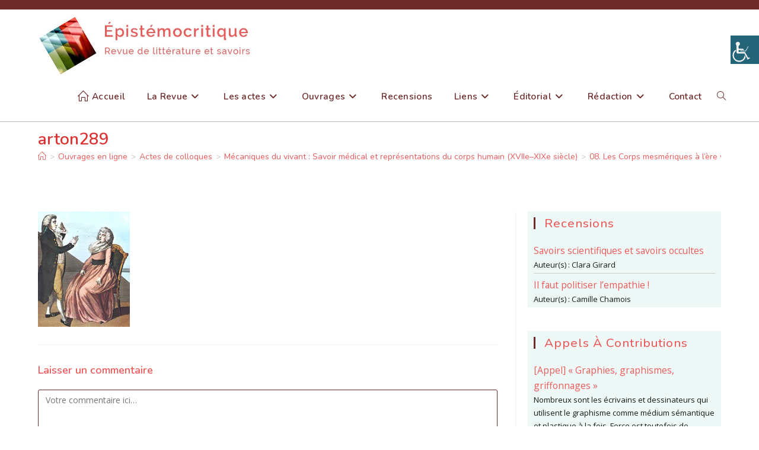

--- FILE ---
content_type: text/html; charset=UTF-8
request_url: https://epistemocritique.org/08-les-corps-mesmeriques-a-lere-victorienne/arton289/
body_size: 30577
content:
<!DOCTYPE html>
<html class="html" lang="fr-FR">
<head>
	<meta charset="UTF-8">
	<link rel="profile" href="https://gmpg.org/xfn/11">

	
<!-- Author Meta Tags by Molongui Authorship, visit: https://wordpress.org/plugins/molongui-authorship/ -->
<meta name="author" content="Épistémocritique">
<!-- /Molongui Authorship -->

<title>arton289 &#8211; Épistémocritique</title>
<meta name='robots' content='max-image-preview:large' />
<meta name="viewport" content="width=device-width, initial-scale=1"><link rel='dns-prefetch' href='//fonts.googleapis.com' />
<link rel="alternate" type="application/rss+xml" title="Épistémocritique &raquo; Flux" href="https://epistemocritique.org/feed/" />
<link rel="alternate" type="application/rss+xml" title="Épistémocritique &raquo; Flux des commentaires" href="https://epistemocritique.org/comments/feed/" />
<link rel="alternate" type="application/rss+xml" title="Épistémocritique &raquo; arton289 Flux des commentaires" href="https://epistemocritique.org/08-les-corps-mesmeriques-a-lere-victorienne/arton289/feed/" />
<link rel="alternate" title="oEmbed (JSON)" type="application/json+oembed" href="https://epistemocritique.org/wp-json/oembed/1.0/embed?url=https%3A%2F%2Fepistemocritique.org%2F08-les-corps-mesmeriques-a-lere-victorienne%2Farton289%2F" />
<link rel="alternate" title="oEmbed (XML)" type="text/xml+oembed" href="https://epistemocritique.org/wp-json/oembed/1.0/embed?url=https%3A%2F%2Fepistemocritique.org%2F08-les-corps-mesmeriques-a-lere-victorienne%2Farton289%2F&#038;format=xml" />
		<!-- This site uses the Google Analytics by MonsterInsights plugin v9.10.1 - Using Analytics tracking - https://www.monsterinsights.com/ -->
							<script src="//www.googletagmanager.com/gtag/js?id=G-J3W573CKYD"  data-cfasync="false" data-wpfc-render="false" async></script>
			<script data-cfasync="false" data-wpfc-render="false">
				var mi_version = '9.10.1';
				var mi_track_user = true;
				var mi_no_track_reason = '';
								var MonsterInsightsDefaultLocations = {"page_location":"https:\/\/epistemocritique.org\/08-les-corps-mesmeriques-a-lere-victorienne\/arton289\/"};
								if ( typeof MonsterInsightsPrivacyGuardFilter === 'function' ) {
					var MonsterInsightsLocations = (typeof MonsterInsightsExcludeQuery === 'object') ? MonsterInsightsPrivacyGuardFilter( MonsterInsightsExcludeQuery ) : MonsterInsightsPrivacyGuardFilter( MonsterInsightsDefaultLocations );
				} else {
					var MonsterInsightsLocations = (typeof MonsterInsightsExcludeQuery === 'object') ? MonsterInsightsExcludeQuery : MonsterInsightsDefaultLocations;
				}

								var disableStrs = [
										'ga-disable-G-J3W573CKYD',
									];

				/* Function to detect opted out users */
				function __gtagTrackerIsOptedOut() {
					for (var index = 0; index < disableStrs.length; index++) {
						if (document.cookie.indexOf(disableStrs[index] + '=true') > -1) {
							return true;
						}
					}

					return false;
				}

				/* Disable tracking if the opt-out cookie exists. */
				if (__gtagTrackerIsOptedOut()) {
					for (var index = 0; index < disableStrs.length; index++) {
						window[disableStrs[index]] = true;
					}
				}

				/* Opt-out function */
				function __gtagTrackerOptout() {
					for (var index = 0; index < disableStrs.length; index++) {
						document.cookie = disableStrs[index] + '=true; expires=Thu, 31 Dec 2099 23:59:59 UTC; path=/';
						window[disableStrs[index]] = true;
					}
				}

				if ('undefined' === typeof gaOptout) {
					function gaOptout() {
						__gtagTrackerOptout();
					}
				}
								window.dataLayer = window.dataLayer || [];

				window.MonsterInsightsDualTracker = {
					helpers: {},
					trackers: {},
				};
				if (mi_track_user) {
					function __gtagDataLayer() {
						dataLayer.push(arguments);
					}

					function __gtagTracker(type, name, parameters) {
						if (!parameters) {
							parameters = {};
						}

						if (parameters.send_to) {
							__gtagDataLayer.apply(null, arguments);
							return;
						}

						if (type === 'event') {
														parameters.send_to = monsterinsights_frontend.v4_id;
							var hookName = name;
							if (typeof parameters['event_category'] !== 'undefined') {
								hookName = parameters['event_category'] + ':' + name;
							}

							if (typeof MonsterInsightsDualTracker.trackers[hookName] !== 'undefined') {
								MonsterInsightsDualTracker.trackers[hookName](parameters);
							} else {
								__gtagDataLayer('event', name, parameters);
							}
							
						} else {
							__gtagDataLayer.apply(null, arguments);
						}
					}

					__gtagTracker('js', new Date());
					__gtagTracker('set', {
						'developer_id.dZGIzZG': true,
											});
					if ( MonsterInsightsLocations.page_location ) {
						__gtagTracker('set', MonsterInsightsLocations);
					}
										__gtagTracker('config', 'G-J3W573CKYD', {"forceSSL":"true","link_attribution":"true"} );
										window.gtag = __gtagTracker;										(function () {
						/* https://developers.google.com/analytics/devguides/collection/analyticsjs/ */
						/* ga and __gaTracker compatibility shim. */
						var noopfn = function () {
							return null;
						};
						var newtracker = function () {
							return new Tracker();
						};
						var Tracker = function () {
							return null;
						};
						var p = Tracker.prototype;
						p.get = noopfn;
						p.set = noopfn;
						p.send = function () {
							var args = Array.prototype.slice.call(arguments);
							args.unshift('send');
							__gaTracker.apply(null, args);
						};
						var __gaTracker = function () {
							var len = arguments.length;
							if (len === 0) {
								return;
							}
							var f = arguments[len - 1];
							if (typeof f !== 'object' || f === null || typeof f.hitCallback !== 'function') {
								if ('send' === arguments[0]) {
									var hitConverted, hitObject = false, action;
									if ('event' === arguments[1]) {
										if ('undefined' !== typeof arguments[3]) {
											hitObject = {
												'eventAction': arguments[3],
												'eventCategory': arguments[2],
												'eventLabel': arguments[4],
												'value': arguments[5] ? arguments[5] : 1,
											}
										}
									}
									if ('pageview' === arguments[1]) {
										if ('undefined' !== typeof arguments[2]) {
											hitObject = {
												'eventAction': 'page_view',
												'page_path': arguments[2],
											}
										}
									}
									if (typeof arguments[2] === 'object') {
										hitObject = arguments[2];
									}
									if (typeof arguments[5] === 'object') {
										Object.assign(hitObject, arguments[5]);
									}
									if ('undefined' !== typeof arguments[1].hitType) {
										hitObject = arguments[1];
										if ('pageview' === hitObject.hitType) {
											hitObject.eventAction = 'page_view';
										}
									}
									if (hitObject) {
										action = 'timing' === arguments[1].hitType ? 'timing_complete' : hitObject.eventAction;
										hitConverted = mapArgs(hitObject);
										__gtagTracker('event', action, hitConverted);
									}
								}
								return;
							}

							function mapArgs(args) {
								var arg, hit = {};
								var gaMap = {
									'eventCategory': 'event_category',
									'eventAction': 'event_action',
									'eventLabel': 'event_label',
									'eventValue': 'event_value',
									'nonInteraction': 'non_interaction',
									'timingCategory': 'event_category',
									'timingVar': 'name',
									'timingValue': 'value',
									'timingLabel': 'event_label',
									'page': 'page_path',
									'location': 'page_location',
									'title': 'page_title',
									'referrer' : 'page_referrer',
								};
								for (arg in args) {
																		if (!(!args.hasOwnProperty(arg) || !gaMap.hasOwnProperty(arg))) {
										hit[gaMap[arg]] = args[arg];
									} else {
										hit[arg] = args[arg];
									}
								}
								return hit;
							}

							try {
								f.hitCallback();
							} catch (ex) {
							}
						};
						__gaTracker.create = newtracker;
						__gaTracker.getByName = newtracker;
						__gaTracker.getAll = function () {
							return [];
						};
						__gaTracker.remove = noopfn;
						__gaTracker.loaded = true;
						window['__gaTracker'] = __gaTracker;
					})();
									} else {
										console.log("");
					(function () {
						function __gtagTracker() {
							return null;
						}

						window['__gtagTracker'] = __gtagTracker;
						window['gtag'] = __gtagTracker;
					})();
									}
			</script>
							<!-- / Google Analytics by MonsterInsights -->
		<style id='wp-img-auto-sizes-contain-inline-css'>
img:is([sizes=auto i],[sizes^="auto," i]){contain-intrinsic-size:3000px 1500px}
/*# sourceURL=wp-img-auto-sizes-contain-inline-css */
</style>
<style id='wp-emoji-styles-inline-css'>

	img.wp-smiley, img.emoji {
		display: inline !important;
		border: none !important;
		box-shadow: none !important;
		height: 1em !important;
		width: 1em !important;
		margin: 0 0.07em !important;
		vertical-align: -0.1em !important;
		background: none !important;
		padding: 0 !important;
	}
/*# sourceURL=wp-emoji-styles-inline-css */
</style>
<link rel='stylesheet' id='wp-block-library-css' href='https://epistemocritique.org/wp-includes/css/dist/block-library/style.min.css?ver=6.9' media='all' />
<style id='wp-block-library-theme-inline-css'>
.wp-block-audio :where(figcaption){color:#555;font-size:13px;text-align:center}.is-dark-theme .wp-block-audio :where(figcaption){color:#ffffffa6}.wp-block-audio{margin:0 0 1em}.wp-block-code{border:1px solid #ccc;border-radius:4px;font-family:Menlo,Consolas,monaco,monospace;padding:.8em 1em}.wp-block-embed :where(figcaption){color:#555;font-size:13px;text-align:center}.is-dark-theme .wp-block-embed :where(figcaption){color:#ffffffa6}.wp-block-embed{margin:0 0 1em}.blocks-gallery-caption{color:#555;font-size:13px;text-align:center}.is-dark-theme .blocks-gallery-caption{color:#ffffffa6}:root :where(.wp-block-image figcaption){color:#555;font-size:13px;text-align:center}.is-dark-theme :root :where(.wp-block-image figcaption){color:#ffffffa6}.wp-block-image{margin:0 0 1em}.wp-block-pullquote{border-bottom:4px solid;border-top:4px solid;color:currentColor;margin-bottom:1.75em}.wp-block-pullquote :where(cite),.wp-block-pullquote :where(footer),.wp-block-pullquote__citation{color:currentColor;font-size:.8125em;font-style:normal;text-transform:uppercase}.wp-block-quote{border-left:.25em solid;margin:0 0 1.75em;padding-left:1em}.wp-block-quote cite,.wp-block-quote footer{color:currentColor;font-size:.8125em;font-style:normal;position:relative}.wp-block-quote:where(.has-text-align-right){border-left:none;border-right:.25em solid;padding-left:0;padding-right:1em}.wp-block-quote:where(.has-text-align-center){border:none;padding-left:0}.wp-block-quote.is-large,.wp-block-quote.is-style-large,.wp-block-quote:where(.is-style-plain){border:none}.wp-block-search .wp-block-search__label{font-weight:700}.wp-block-search__button{border:1px solid #ccc;padding:.375em .625em}:where(.wp-block-group.has-background){padding:1.25em 2.375em}.wp-block-separator.has-css-opacity{opacity:.4}.wp-block-separator{border:none;border-bottom:2px solid;margin-left:auto;margin-right:auto}.wp-block-separator.has-alpha-channel-opacity{opacity:1}.wp-block-separator:not(.is-style-wide):not(.is-style-dots){width:100px}.wp-block-separator.has-background:not(.is-style-dots){border-bottom:none;height:1px}.wp-block-separator.has-background:not(.is-style-wide):not(.is-style-dots){height:2px}.wp-block-table{margin:0 0 1em}.wp-block-table td,.wp-block-table th{word-break:normal}.wp-block-table :where(figcaption){color:#555;font-size:13px;text-align:center}.is-dark-theme .wp-block-table :where(figcaption){color:#ffffffa6}.wp-block-video :where(figcaption){color:#555;font-size:13px;text-align:center}.is-dark-theme .wp-block-video :where(figcaption){color:#ffffffa6}.wp-block-video{margin:0 0 1em}:root :where(.wp-block-template-part.has-background){margin-bottom:0;margin-top:0;padding:1.25em 2.375em}
/*# sourceURL=/wp-includes/css/dist/block-library/theme.min.css */
</style>
<style id='classic-theme-styles-inline-css'>
/*! This file is auto-generated */
.wp-block-button__link{color:#fff;background-color:#32373c;border-radius:9999px;box-shadow:none;text-decoration:none;padding:calc(.667em + 2px) calc(1.333em + 2px);font-size:1.125em}.wp-block-file__button{background:#32373c;color:#fff;text-decoration:none}
/*# sourceURL=/wp-includes/css/classic-themes.min.css */
</style>
<style id='co-authors-plus-coauthors-style-inline-css'>
.wp-block-co-authors-plus-coauthors.is-layout-flow [class*=wp-block-co-authors-plus]{display:inline}

/*# sourceURL=https://epistemocritique.org/wp-content/plugins/co-authors-plus/build/blocks/block-coauthors/style-index.css */
</style>
<style id='co-authors-plus-avatar-style-inline-css'>
.wp-block-co-authors-plus-avatar :where(img){height:auto;max-width:100%;vertical-align:bottom}.wp-block-co-authors-plus-coauthors.is-layout-flow .wp-block-co-authors-plus-avatar :where(img){vertical-align:middle}.wp-block-co-authors-plus-avatar:is(.alignleft,.alignright){display:table}.wp-block-co-authors-plus-avatar.aligncenter{display:table;margin-inline:auto}

/*# sourceURL=https://epistemocritique.org/wp-content/plugins/co-authors-plus/build/blocks/block-coauthor-avatar/style-index.css */
</style>
<style id='co-authors-plus-image-style-inline-css'>
.wp-block-co-authors-plus-image{margin-bottom:0}.wp-block-co-authors-plus-image :where(img){height:auto;max-width:100%;vertical-align:bottom}.wp-block-co-authors-plus-coauthors.is-layout-flow .wp-block-co-authors-plus-image :where(img){vertical-align:middle}.wp-block-co-authors-plus-image:is(.alignfull,.alignwide) :where(img){width:100%}.wp-block-co-authors-plus-image:is(.alignleft,.alignright){display:table}.wp-block-co-authors-plus-image.aligncenter{display:table;margin-inline:auto}

/*# sourceURL=https://epistemocritique.org/wp-content/plugins/co-authors-plus/build/blocks/block-coauthor-image/style-index.css */
</style>
<style id='global-styles-inline-css'>
:root{--wp--preset--aspect-ratio--square: 1;--wp--preset--aspect-ratio--4-3: 4/3;--wp--preset--aspect-ratio--3-4: 3/4;--wp--preset--aspect-ratio--3-2: 3/2;--wp--preset--aspect-ratio--2-3: 2/3;--wp--preset--aspect-ratio--16-9: 16/9;--wp--preset--aspect-ratio--9-16: 9/16;--wp--preset--color--black: #000000;--wp--preset--color--cyan-bluish-gray: #abb8c3;--wp--preset--color--white: #ffffff;--wp--preset--color--pale-pink: #f78da7;--wp--preset--color--vivid-red: #cf2e2e;--wp--preset--color--luminous-vivid-orange: #ff6900;--wp--preset--color--luminous-vivid-amber: #fcb900;--wp--preset--color--light-green-cyan: #7bdcb5;--wp--preset--color--vivid-green-cyan: #00d084;--wp--preset--color--pale-cyan-blue: #8ed1fc;--wp--preset--color--vivid-cyan-blue: #0693e3;--wp--preset--color--vivid-purple: #9b51e0;--wp--preset--gradient--vivid-cyan-blue-to-vivid-purple: linear-gradient(135deg,rgb(6,147,227) 0%,rgb(155,81,224) 100%);--wp--preset--gradient--light-green-cyan-to-vivid-green-cyan: linear-gradient(135deg,rgb(122,220,180) 0%,rgb(0,208,130) 100%);--wp--preset--gradient--luminous-vivid-amber-to-luminous-vivid-orange: linear-gradient(135deg,rgb(252,185,0) 0%,rgb(255,105,0) 100%);--wp--preset--gradient--luminous-vivid-orange-to-vivid-red: linear-gradient(135deg,rgb(255,105,0) 0%,rgb(207,46,46) 100%);--wp--preset--gradient--very-light-gray-to-cyan-bluish-gray: linear-gradient(135deg,rgb(238,238,238) 0%,rgb(169,184,195) 100%);--wp--preset--gradient--cool-to-warm-spectrum: linear-gradient(135deg,rgb(74,234,220) 0%,rgb(151,120,209) 20%,rgb(207,42,186) 40%,rgb(238,44,130) 60%,rgb(251,105,98) 80%,rgb(254,248,76) 100%);--wp--preset--gradient--blush-light-purple: linear-gradient(135deg,rgb(255,206,236) 0%,rgb(152,150,240) 100%);--wp--preset--gradient--blush-bordeaux: linear-gradient(135deg,rgb(254,205,165) 0%,rgb(254,45,45) 50%,rgb(107,0,62) 100%);--wp--preset--gradient--luminous-dusk: linear-gradient(135deg,rgb(255,203,112) 0%,rgb(199,81,192) 50%,rgb(65,88,208) 100%);--wp--preset--gradient--pale-ocean: linear-gradient(135deg,rgb(255,245,203) 0%,rgb(182,227,212) 50%,rgb(51,167,181) 100%);--wp--preset--gradient--electric-grass: linear-gradient(135deg,rgb(202,248,128) 0%,rgb(113,206,126) 100%);--wp--preset--gradient--midnight: linear-gradient(135deg,rgb(2,3,129) 0%,rgb(40,116,252) 100%);--wp--preset--font-size--small: 13px;--wp--preset--font-size--medium: 20px;--wp--preset--font-size--large: 36px;--wp--preset--font-size--x-large: 42px;--wp--preset--spacing--20: 0.44rem;--wp--preset--spacing--30: 0.67rem;--wp--preset--spacing--40: 1rem;--wp--preset--spacing--50: 1.5rem;--wp--preset--spacing--60: 2.25rem;--wp--preset--spacing--70: 3.38rem;--wp--preset--spacing--80: 5.06rem;--wp--preset--shadow--natural: 6px 6px 9px rgba(0, 0, 0, 0.2);--wp--preset--shadow--deep: 12px 12px 50px rgba(0, 0, 0, 0.4);--wp--preset--shadow--sharp: 6px 6px 0px rgba(0, 0, 0, 0.2);--wp--preset--shadow--outlined: 6px 6px 0px -3px rgb(255, 255, 255), 6px 6px rgb(0, 0, 0);--wp--preset--shadow--crisp: 6px 6px 0px rgb(0, 0, 0);}:where(.is-layout-flex){gap: 0.5em;}:where(.is-layout-grid){gap: 0.5em;}body .is-layout-flex{display: flex;}.is-layout-flex{flex-wrap: wrap;align-items: center;}.is-layout-flex > :is(*, div){margin: 0;}body .is-layout-grid{display: grid;}.is-layout-grid > :is(*, div){margin: 0;}:where(.wp-block-columns.is-layout-flex){gap: 2em;}:where(.wp-block-columns.is-layout-grid){gap: 2em;}:where(.wp-block-post-template.is-layout-flex){gap: 1.25em;}:where(.wp-block-post-template.is-layout-grid){gap: 1.25em;}.has-black-color{color: var(--wp--preset--color--black) !important;}.has-cyan-bluish-gray-color{color: var(--wp--preset--color--cyan-bluish-gray) !important;}.has-white-color{color: var(--wp--preset--color--white) !important;}.has-pale-pink-color{color: var(--wp--preset--color--pale-pink) !important;}.has-vivid-red-color{color: var(--wp--preset--color--vivid-red) !important;}.has-luminous-vivid-orange-color{color: var(--wp--preset--color--luminous-vivid-orange) !important;}.has-luminous-vivid-amber-color{color: var(--wp--preset--color--luminous-vivid-amber) !important;}.has-light-green-cyan-color{color: var(--wp--preset--color--light-green-cyan) !important;}.has-vivid-green-cyan-color{color: var(--wp--preset--color--vivid-green-cyan) !important;}.has-pale-cyan-blue-color{color: var(--wp--preset--color--pale-cyan-blue) !important;}.has-vivid-cyan-blue-color{color: var(--wp--preset--color--vivid-cyan-blue) !important;}.has-vivid-purple-color{color: var(--wp--preset--color--vivid-purple) !important;}.has-black-background-color{background-color: var(--wp--preset--color--black) !important;}.has-cyan-bluish-gray-background-color{background-color: var(--wp--preset--color--cyan-bluish-gray) !important;}.has-white-background-color{background-color: var(--wp--preset--color--white) !important;}.has-pale-pink-background-color{background-color: var(--wp--preset--color--pale-pink) !important;}.has-vivid-red-background-color{background-color: var(--wp--preset--color--vivid-red) !important;}.has-luminous-vivid-orange-background-color{background-color: var(--wp--preset--color--luminous-vivid-orange) !important;}.has-luminous-vivid-amber-background-color{background-color: var(--wp--preset--color--luminous-vivid-amber) !important;}.has-light-green-cyan-background-color{background-color: var(--wp--preset--color--light-green-cyan) !important;}.has-vivid-green-cyan-background-color{background-color: var(--wp--preset--color--vivid-green-cyan) !important;}.has-pale-cyan-blue-background-color{background-color: var(--wp--preset--color--pale-cyan-blue) !important;}.has-vivid-cyan-blue-background-color{background-color: var(--wp--preset--color--vivid-cyan-blue) !important;}.has-vivid-purple-background-color{background-color: var(--wp--preset--color--vivid-purple) !important;}.has-black-border-color{border-color: var(--wp--preset--color--black) !important;}.has-cyan-bluish-gray-border-color{border-color: var(--wp--preset--color--cyan-bluish-gray) !important;}.has-white-border-color{border-color: var(--wp--preset--color--white) !important;}.has-pale-pink-border-color{border-color: var(--wp--preset--color--pale-pink) !important;}.has-vivid-red-border-color{border-color: var(--wp--preset--color--vivid-red) !important;}.has-luminous-vivid-orange-border-color{border-color: var(--wp--preset--color--luminous-vivid-orange) !important;}.has-luminous-vivid-amber-border-color{border-color: var(--wp--preset--color--luminous-vivid-amber) !important;}.has-light-green-cyan-border-color{border-color: var(--wp--preset--color--light-green-cyan) !important;}.has-vivid-green-cyan-border-color{border-color: var(--wp--preset--color--vivid-green-cyan) !important;}.has-pale-cyan-blue-border-color{border-color: var(--wp--preset--color--pale-cyan-blue) !important;}.has-vivid-cyan-blue-border-color{border-color: var(--wp--preset--color--vivid-cyan-blue) !important;}.has-vivid-purple-border-color{border-color: var(--wp--preset--color--vivid-purple) !important;}.has-vivid-cyan-blue-to-vivid-purple-gradient-background{background: var(--wp--preset--gradient--vivid-cyan-blue-to-vivid-purple) !important;}.has-light-green-cyan-to-vivid-green-cyan-gradient-background{background: var(--wp--preset--gradient--light-green-cyan-to-vivid-green-cyan) !important;}.has-luminous-vivid-amber-to-luminous-vivid-orange-gradient-background{background: var(--wp--preset--gradient--luminous-vivid-amber-to-luminous-vivid-orange) !important;}.has-luminous-vivid-orange-to-vivid-red-gradient-background{background: var(--wp--preset--gradient--luminous-vivid-orange-to-vivid-red) !important;}.has-very-light-gray-to-cyan-bluish-gray-gradient-background{background: var(--wp--preset--gradient--very-light-gray-to-cyan-bluish-gray) !important;}.has-cool-to-warm-spectrum-gradient-background{background: var(--wp--preset--gradient--cool-to-warm-spectrum) !important;}.has-blush-light-purple-gradient-background{background: var(--wp--preset--gradient--blush-light-purple) !important;}.has-blush-bordeaux-gradient-background{background: var(--wp--preset--gradient--blush-bordeaux) !important;}.has-luminous-dusk-gradient-background{background: var(--wp--preset--gradient--luminous-dusk) !important;}.has-pale-ocean-gradient-background{background: var(--wp--preset--gradient--pale-ocean) !important;}.has-electric-grass-gradient-background{background: var(--wp--preset--gradient--electric-grass) !important;}.has-midnight-gradient-background{background: var(--wp--preset--gradient--midnight) !important;}.has-small-font-size{font-size: var(--wp--preset--font-size--small) !important;}.has-medium-font-size{font-size: var(--wp--preset--font-size--medium) !important;}.has-large-font-size{font-size: var(--wp--preset--font-size--large) !important;}.has-x-large-font-size{font-size: var(--wp--preset--font-size--x-large) !important;}
:where(.wp-block-post-template.is-layout-flex){gap: 1.25em;}:where(.wp-block-post-template.is-layout-grid){gap: 1.25em;}
:where(.wp-block-term-template.is-layout-flex){gap: 1.25em;}:where(.wp-block-term-template.is-layout-grid){gap: 1.25em;}
:where(.wp-block-columns.is-layout-flex){gap: 2em;}:where(.wp-block-columns.is-layout-grid){gap: 2em;}
:root :where(.wp-block-pullquote){font-size: 1.5em;line-height: 1.6;}
/*# sourceURL=global-styles-inline-css */
</style>
<link rel='stylesheet' id='category-posts-css' href='https://epistemocritique.org/wp-content/plugins/category-posts/cat-posts.css?ver=6.9' media='all' />
<link rel='stylesheet' id='contact-form-7-css' href='https://epistemocritique.org/wp-content/plugins/contact-form-7/includes/css/styles.css?ver=6.1.4' media='all' />
<link rel='stylesheet' id='wpah-front-styles-css' href='https://epistemocritique.org/wp-content/plugins/wp-accessibility-helper/assets/css/wp-accessibility-helper.min.css?ver=0.5.9.4' media='all' />
<link rel='stylesheet' id='oceanwp-style-css' href='https://epistemocritique.org/wp-content/themes/oceanwp/assets/css/style.min.css?ver=1.0' media='all' />
<style id='oceanwp-style-inline-css'>
body div.wpforms-container-full .wpforms-form input[type=submit]:hover,
			body div.wpforms-container-full .wpforms-form input[type=submit]:active,
			body div.wpforms-container-full .wpforms-form button[type=submit]:hover,
			body div.wpforms-container-full .wpforms-form button[type=submit]:active,
			body div.wpforms-container-full .wpforms-form .wpforms-page-button:hover,
			body div.wpforms-container-full .wpforms-form .wpforms-page-button:active,
			body .wp-core-ui div.wpforms-container-full .wpforms-form input[type=submit]:hover,
			body .wp-core-ui div.wpforms-container-full .wpforms-form input[type=submit]:active,
			body .wp-core-ui div.wpforms-container-full .wpforms-form button[type=submit]:hover,
			body .wp-core-ui div.wpforms-container-full .wpforms-form button[type=submit]:active,
			body .wp-core-ui div.wpforms-container-full .wpforms-form .wpforms-page-button:hover,
			body .wp-core-ui div.wpforms-container-full .wpforms-form .wpforms-page-button:active {
					background: linear-gradient(0deg, rgba(0, 0, 0, 0.2), rgba(0, 0, 0, 0.2)), var(--wpforms-button-background-color-alt, var(--wpforms-button-background-color)) !important;
			}
/*# sourceURL=oceanwp-style-inline-css */
</style>
<link rel='stylesheet' id='child-style-css' href='https://epistemocritique.org/wp-content/themes/oceanwp-child/style.css?ver=6.9' media='all' />
<link rel='stylesheet' id='font-awesome-css' href='https://epistemocritique.org/wp-content/themes/oceanwp/assets/fonts/fontawesome/css/all.min.css?ver=6.7.2' media='all' />
<link rel='stylesheet' id='simple-line-icons-css' href='https://epistemocritique.org/wp-content/themes/oceanwp/assets/css/third/simple-line-icons.min.css?ver=2.4.0' media='all' />
<link rel='stylesheet' id='oceanwp-google-font-open-sans-css' href='//fonts.googleapis.com/css?family=Open+Sans%3A100%2C200%2C300%2C400%2C500%2C600%2C700%2C800%2C900%2C100i%2C200i%2C300i%2C400i%2C500i%2C600i%2C700i%2C800i%2C900i&#038;subset=latin&#038;display=swap&#038;ver=6.9' media='all' />
<link rel='stylesheet' id='oceanwp-google-font-nunito-css' href='//fonts.googleapis.com/css?family=Nunito%3A100%2C200%2C300%2C400%2C500%2C600%2C700%2C800%2C900%2C100i%2C200i%2C300i%2C400i%2C500i%2C600i%2C700i%2C800i%2C900i&#038;subset=latin&#038;display=swap&#038;ver=6.9' media='all' />
<link rel='stylesheet' id='recent-posts-widget-with-thumbnails-public-style-css' href='https://epistemocritique.org/wp-content/plugins/recent-posts-widget-with-thumbnails/public.css?ver=7.1.1' media='all' />
<link rel='stylesheet' id='oe-widgets-style-css' href='https://epistemocritique.org/wp-content/plugins/ocean-extra/assets/css/widgets.css?ver=6.9' media='all' />
<script src="https://epistemocritique.org/wp-content/plugins/google-analytics-for-wordpress/assets/js/frontend-gtag.min.js?ver=9.10.1" id="monsterinsights-frontend-script-js" async data-wp-strategy="async"></script>
<script data-cfasync="false" data-wpfc-render="false" id='monsterinsights-frontend-script-js-extra'>var monsterinsights_frontend = {"js_events_tracking":"true","download_extensions":"doc,pdf,ppt,zip,xls,docx,pptx,xlsx","inbound_paths":"[{\"path\":\"\\\/go\\\/\",\"label\":\"affiliate\"},{\"path\":\"\\\/recommend\\\/\",\"label\":\"affiliate\"}]","home_url":"https:\/\/epistemocritique.org","hash_tracking":"false","v4_id":"G-J3W573CKYD"};</script>
<script src="https://epistemocritique.org/wp-includes/js/jquery/jquery.min.js?ver=3.7.1" id="jquery-core-js"></script>
<script src="https://epistemocritique.org/wp-includes/js/jquery/jquery-migrate.min.js?ver=3.4.1" id="jquery-migrate-js"></script>
<link rel="https://api.w.org/" href="https://epistemocritique.org/wp-json/" /><link rel="alternate" title="JSON" type="application/json" href="https://epistemocritique.org/wp-json/wp/v2/media/682" /><link rel="EditURI" type="application/rsd+xml" title="RSD" href="https://epistemocritique.org/xmlrpc.php?rsd" />
<meta name="generator" content="WordPress 6.9" />
<link rel="canonical" href="https://epistemocritique.org/08-les-corps-mesmeriques-a-lere-victorienne/arton289/" />
<link rel='shortlink' href='https://epistemocritique.org/?p=682' />
<style>/* CSS added by WP Meta and Date Remover*/.wp-block-post-author__name{display:none !important;}
.wp-block-post-date{display:none !important;}
 .entry-meta {display:none !important;}
	.home .entry-meta { display: none; }
	.entry-footer {display:none !important;}
	.home .entry-footer { display: none; }</style>            <style>
                .molongui-disabled-link
                {
                    border-bottom: none !important;
                    text-decoration: none !important;
                    color: inherit !important;
                    cursor: inherit !important;
                }
                .molongui-disabled-link:hover,
                .molongui-disabled-link:hover span
                {
                    border-bottom: none !important;
                    text-decoration: none !important;
                    color: inherit !important;
                    cursor: inherit !important;
                }
            </style>
            <meta name="generator" content="Elementor 3.33.4; features: additional_custom_breakpoints; settings: css_print_method-external, google_font-enabled, font_display-auto">
			<style>
				.e-con.e-parent:nth-of-type(n+4):not(.e-lazyloaded):not(.e-no-lazyload),
				.e-con.e-parent:nth-of-type(n+4):not(.e-lazyloaded):not(.e-no-lazyload) * {
					background-image: none !important;
				}
				@media screen and (max-height: 1024px) {
					.e-con.e-parent:nth-of-type(n+3):not(.e-lazyloaded):not(.e-no-lazyload),
					.e-con.e-parent:nth-of-type(n+3):not(.e-lazyloaded):not(.e-no-lazyload) * {
						background-image: none !important;
					}
				}
				@media screen and (max-height: 640px) {
					.e-con.e-parent:nth-of-type(n+2):not(.e-lazyloaded):not(.e-no-lazyload),
					.e-con.e-parent:nth-of-type(n+2):not(.e-lazyloaded):not(.e-no-lazyload) * {
						background-image: none !important;
					}
				}
			</style>
			<link rel="icon" href="https://epistemocritique.org/wp-content/uploads/2012/03/cropped-arton268-32x32.jpg" sizes="32x32" />
<link rel="icon" href="https://epistemocritique.org/wp-content/uploads/2012/03/cropped-arton268-192x192.jpg" sizes="192x192" />
<link rel="apple-touch-icon" href="https://epistemocritique.org/wp-content/uploads/2012/03/cropped-arton268-180x180.jpg" />
<meta name="msapplication-TileImage" content="https://epistemocritique.org/wp-content/uploads/2012/03/cropped-arton268-270x270.jpg" />
<!-- OceanWP CSS -->
<style type="text/css">
/* Colors */a:hover,a.light:hover,.theme-heading .text::before,.theme-heading .text::after,#top-bar-content >a:hover,#top-bar-social li.oceanwp-email a:hover,#site-navigation-wrap .dropdown-menu >li >a:hover,#site-header.medium-header #medium-searchform button:hover,.oceanwp-mobile-menu-icon a:hover,.blog-entry.post .blog-entry-header .entry-title a:hover,.blog-entry.post .blog-entry-readmore a:hover,.blog-entry.thumbnail-entry .blog-entry-category a,ul.meta li a:hover,.dropcap,.single nav.post-navigation .nav-links .title,body .related-post-title a:hover,body #wp-calendar caption,body .contact-info-widget.default i,body .contact-info-widget.big-icons i,body .custom-links-widget .oceanwp-custom-links li a:hover,body .custom-links-widget .oceanwp-custom-links li a:hover:before,body .posts-thumbnails-widget li a:hover,body .social-widget li.oceanwp-email a:hover,.comment-author .comment-meta .comment-reply-link,#respond #cancel-comment-reply-link:hover,#footer-widgets .footer-box a:hover,#footer-bottom a:hover,#footer-bottom #footer-bottom-menu a:hover,.sidr a:hover,.sidr-class-dropdown-toggle:hover,.sidr-class-menu-item-has-children.active >a,.sidr-class-menu-item-has-children.active >a >.sidr-class-dropdown-toggle,input[type=checkbox]:checked:before{color:rgba(0,0,0,0.9)}.single nav.post-navigation .nav-links .title .owp-icon use,.blog-entry.post .blog-entry-readmore a:hover .owp-icon use,body .contact-info-widget.default .owp-icon use,body .contact-info-widget.big-icons .owp-icon use{stroke:rgba(0,0,0,0.9)}input[type="button"],input[type="reset"],input[type="submit"],button[type="submit"],.button,#site-navigation-wrap .dropdown-menu >li.btn >a >span,.thumbnail:hover i,.thumbnail:hover .link-post-svg-icon,.post-quote-content,.omw-modal .omw-close-modal,body .contact-info-widget.big-icons li:hover i,body .contact-info-widget.big-icons li:hover .owp-icon,body div.wpforms-container-full .wpforms-form input[type=submit],body div.wpforms-container-full .wpforms-form button[type=submit],body div.wpforms-container-full .wpforms-form .wpforms-page-button,.woocommerce-cart .wp-element-button,.woocommerce-checkout .wp-element-button,.wp-block-button__link{background-color:rgba(0,0,0,0.9)}.widget-title{border-color:rgba(0,0,0,0.9)}blockquote{border-color:rgba(0,0,0,0.9)}.wp-block-quote{border-color:rgba(0,0,0,0.9)}#searchform-dropdown{border-color:rgba(0,0,0,0.9)}.dropdown-menu .sub-menu{border-color:rgba(0,0,0,0.9)}.blog-entry.large-entry .blog-entry-readmore a:hover{border-color:rgba(0,0,0,0.9)}.oceanwp-newsletter-form-wrap input[type="email"]:focus{border-color:rgba(0,0,0,0.9)}.social-widget li.oceanwp-email a:hover{border-color:rgba(0,0,0,0.9)}#respond #cancel-comment-reply-link:hover{border-color:rgba(0,0,0,0.9)}body .contact-info-widget.big-icons li:hover i{border-color:rgba(0,0,0,0.9)}body .contact-info-widget.big-icons li:hover .owp-icon{border-color:rgba(0,0,0,0.9)}#footer-widgets .oceanwp-newsletter-form-wrap input[type="email"]:focus{border-color:rgba(0,0,0,0.9)}input[type="button"]:hover,input[type="reset"]:hover,input[type="submit"]:hover,button[type="submit"]:hover,input[type="button"]:focus,input[type="reset"]:focus,input[type="submit"]:focus,button[type="submit"]:focus,.button:hover,.button:focus,#site-navigation-wrap .dropdown-menu >li.btn >a:hover >span,.post-quote-author,.omw-modal .omw-close-modal:hover,body div.wpforms-container-full .wpforms-form input[type=submit]:hover,body div.wpforms-container-full .wpforms-form button[type=submit]:hover,body div.wpforms-container-full .wpforms-form .wpforms-page-button:hover,.woocommerce-cart .wp-element-button:hover,.woocommerce-checkout .wp-element-button:hover,.wp-block-button__link:hover{background-color:#2da18f}a{color:#ed5a5a}a .owp-icon use{stroke:#ed5a5a}a:hover{color:#2da18f}a:hover .owp-icon use{stroke:#2da18f}body .theme-button,body input[type="submit"],body button[type="submit"],body button,body .button,body div.wpforms-container-full .wpforms-form input[type=submit],body div.wpforms-container-full .wpforms-form button[type=submit],body div.wpforms-container-full .wpforms-form .wpforms-page-button,.woocommerce-cart .wp-element-button,.woocommerce-checkout .wp-element-button,.wp-block-button__link{background-color:#6e2a2a}body .theme-button:hover,body input[type="submit"]:hover,body button[type="submit"]:hover,body button:hover,body .button:hover,body div.wpforms-container-full .wpforms-form input[type=submit]:hover,body div.wpforms-container-full .wpforms-form input[type=submit]:active,body div.wpforms-container-full .wpforms-form button[type=submit]:hover,body div.wpforms-container-full .wpforms-form button[type=submit]:active,body div.wpforms-container-full .wpforms-form .wpforms-page-button:hover,body div.wpforms-container-full .wpforms-form .wpforms-page-button:active,.woocommerce-cart .wp-element-button:hover,.woocommerce-checkout .wp-element-button:hover,.wp-block-button__link:hover{background-color:#ed5a5a}body .theme-button,body input[type="submit"],body button[type="submit"],body button,body .button,body div.wpforms-container-full .wpforms-form input[type=submit],body div.wpforms-container-full .wpforms-form button[type=submit],body div.wpforms-container-full .wpforms-form .wpforms-page-button,.woocommerce-cart .wp-element-button,.woocommerce-checkout .wp-element-button,.wp-block-button__link{border-color:#ffffff}body .theme-button:hover,body input[type="submit"]:hover,body button[type="submit"]:hover,body button:hover,body .button:hover,body div.wpforms-container-full .wpforms-form input[type=submit]:hover,body div.wpforms-container-full .wpforms-form input[type=submit]:active,body div.wpforms-container-full .wpforms-form button[type=submit]:hover,body div.wpforms-container-full .wpforms-form button[type=submit]:active,body div.wpforms-container-full .wpforms-form .wpforms-page-button:hover,body div.wpforms-container-full .wpforms-form .wpforms-page-button:active,.woocommerce-cart .wp-element-button:hover,.woocommerce-checkout .wp-element-button:hover,.wp-block-button__link:hover{border-color:#ffffff}form input[type="text"],form input[type="password"],form input[type="email"],form input[type="url"],form input[type="date"],form input[type="month"],form input[type="time"],form input[type="datetime"],form input[type="datetime-local"],form input[type="week"],form input[type="number"],form input[type="search"],form input[type="tel"],form input[type="color"],form select,form textarea,.select2-container .select2-choice,.woocommerce .woocommerce-checkout .select2-container--default .select2-selection--single{border-color:#6e2a2a}body div.wpforms-container-full .wpforms-form input[type=date],body div.wpforms-container-full .wpforms-form input[type=datetime],body div.wpforms-container-full .wpforms-form input[type=datetime-local],body div.wpforms-container-full .wpforms-form input[type=email],body div.wpforms-container-full .wpforms-form input[type=month],body div.wpforms-container-full .wpforms-form input[type=number],body div.wpforms-container-full .wpforms-form input[type=password],body div.wpforms-container-full .wpforms-form input[type=range],body div.wpforms-container-full .wpforms-form input[type=search],body div.wpforms-container-full .wpforms-form input[type=tel],body div.wpforms-container-full .wpforms-form input[type=text],body div.wpforms-container-full .wpforms-form input[type=time],body div.wpforms-container-full .wpforms-form input[type=url],body div.wpforms-container-full .wpforms-form input[type=week],body div.wpforms-container-full .wpforms-form select,body div.wpforms-container-full .wpforms-form textarea{border-color:#6e2a2a}label,body div.wpforms-container-full .wpforms-form .wpforms-field-label{color:#6e2a2a}.page-header .page-header-title,.page-header.background-image-page-header .page-header-title{color:#dd3333}.page-header .page-subheading{color:#6e4b4b}body{color:rgba(0,0,0,0.9)}h2{color:#ed5a5a}h3{color:#ed5a5a}h4{color:#000000}/* OceanWP Style Settings CSS */@media only screen and (min-width:960px){.content-area,.content-left-sidebar .content-area{width:70%}}@media only screen and (min-width:960px){.widget-area,.content-left-sidebar .widget-area{width:30%}}.theme-button,input[type="submit"],button[type="submit"],button,.button,body div.wpforms-container-full .wpforms-form input[type=submit],body div.wpforms-container-full .wpforms-form button[type=submit],body div.wpforms-container-full .wpforms-form .wpforms-page-button{border-style:solid}.theme-button,input[type="submit"],button[type="submit"],button,.button,body div.wpforms-container-full .wpforms-form input[type=submit],body div.wpforms-container-full .wpforms-form button[type=submit],body div.wpforms-container-full .wpforms-form .wpforms-page-button{border-width:1px}form input[type="text"],form input[type="password"],form input[type="email"],form input[type="url"],form input[type="date"],form input[type="month"],form input[type="time"],form input[type="datetime"],form input[type="datetime-local"],form input[type="week"],form input[type="number"],form input[type="search"],form input[type="tel"],form input[type="color"],form select,form textarea,.woocommerce .woocommerce-checkout .select2-container--default .select2-selection--single{border-style:solid}body div.wpforms-container-full .wpforms-form input[type=date],body div.wpforms-container-full .wpforms-form input[type=datetime],body div.wpforms-container-full .wpforms-form input[type=datetime-local],body div.wpforms-container-full .wpforms-form input[type=email],body div.wpforms-container-full .wpforms-form input[type=month],body div.wpforms-container-full .wpforms-form input[type=number],body div.wpforms-container-full .wpforms-form input[type=password],body div.wpforms-container-full .wpforms-form input[type=range],body div.wpforms-container-full .wpforms-form input[type=search],body div.wpforms-container-full .wpforms-form input[type=tel],body div.wpforms-container-full .wpforms-form input[type=text],body div.wpforms-container-full .wpforms-form input[type=time],body div.wpforms-container-full .wpforms-form input[type=url],body div.wpforms-container-full .wpforms-form input[type=week],body div.wpforms-container-full .wpforms-form select,body div.wpforms-container-full .wpforms-form textarea{border-style:solid}form input[type="text"],form input[type="password"],form input[type="email"],form input[type="url"],form input[type="date"],form input[type="month"],form input[type="time"],form input[type="datetime"],form input[type="datetime-local"],form input[type="week"],form input[type="number"],form input[type="search"],form input[type="tel"],form input[type="color"],form select,form textarea{border-radius:3px}body div.wpforms-container-full .wpforms-form input[type=date],body div.wpforms-container-full .wpforms-form input[type=datetime],body div.wpforms-container-full .wpforms-form input[type=datetime-local],body div.wpforms-container-full .wpforms-form input[type=email],body div.wpforms-container-full .wpforms-form input[type=month],body div.wpforms-container-full .wpforms-form input[type=number],body div.wpforms-container-full .wpforms-form input[type=password],body div.wpforms-container-full .wpforms-form input[type=range],body div.wpforms-container-full .wpforms-form input[type=search],body div.wpforms-container-full .wpforms-form input[type=tel],body div.wpforms-container-full .wpforms-form input[type=text],body div.wpforms-container-full .wpforms-form input[type=time],body div.wpforms-container-full .wpforms-form input[type=url],body div.wpforms-container-full .wpforms-form input[type=week],body div.wpforms-container-full .wpforms-form select,body div.wpforms-container-full .wpforms-form textarea{border-radius:3px}#scroll-top{bottom:200px}#scroll-top{width:60px;height:60px;line-height:60px}#scroll-top{font-size:40px}#scroll-top .owp-icon{width:40px;height:40px}#scroll-top{background-color:#ed5a5a}#scroll-top:hover{background-color:#6e2a2a}.page-header,.has-transparent-header .page-header{padding:10px 0 20px 0}/* Header */#site-logo #site-logo-inner,.oceanwp-social-menu .social-menu-inner,#site-header.full_screen-header .menu-bar-inner,.after-header-content .after-header-content-inner{height:74px}#site-navigation-wrap .dropdown-menu >li >a,#site-navigation-wrap .dropdown-menu >li >span.opl-logout-link,.oceanwp-mobile-menu-icon a,.mobile-menu-close,.after-header-content-inner >a{line-height:74px}#site-header-inner{padding:10px 0 5px 0}#site-header.has-header-media .overlay-header-media{background-color:rgba(0,0,0,0.5)}#site-header{border-color:rgba(110,75,75,0.44)}#site-logo #site-logo-inner a img,#site-header.center-header #site-navigation-wrap .middle-site-logo a img{max-width:360px}.effect-one #site-navigation-wrap .dropdown-menu >li >a.menu-link >span:after,.effect-three #site-navigation-wrap .dropdown-menu >li >a.menu-link >span:after,.effect-five #site-navigation-wrap .dropdown-menu >li >a.menu-link >span:before,.effect-five #site-navigation-wrap .dropdown-menu >li >a.menu-link >span:after,.effect-nine #site-navigation-wrap .dropdown-menu >li >a.menu-link >span:before,.effect-nine #site-navigation-wrap .dropdown-menu >li >a.menu-link >span:after{background-color:#6e2a2a}.effect-four #site-navigation-wrap .dropdown-menu >li >a.menu-link >span:before,.effect-four #site-navigation-wrap .dropdown-menu >li >a.menu-link >span:after,.effect-seven #site-navigation-wrap .dropdown-menu >li >a.menu-link:hover >span:after,.effect-seven #site-navigation-wrap .dropdown-menu >li.sfHover >a.menu-link >span:after{color:#6e2a2a}.effect-seven #site-navigation-wrap .dropdown-menu >li >a.menu-link:hover >span:after,.effect-seven #site-navigation-wrap .dropdown-menu >li.sfHover >a.menu-link >span:after{text-shadow:10px 0 #6e2a2a,-10px 0 #6e2a2a}#site-navigation-wrap .dropdown-menu >li >a{padding:0 7px}#site-navigation-wrap .dropdown-menu >li >a,.oceanwp-mobile-menu-icon a,#searchform-header-replace-close{color:#6e2a2a}#site-navigation-wrap .dropdown-menu >li >a .owp-icon use,.oceanwp-mobile-menu-icon a .owp-icon use,#searchform-header-replace-close .owp-icon use{stroke:#6e2a2a}#site-navigation-wrap .dropdown-menu >li >a:hover,.oceanwp-mobile-menu-icon a:hover,#searchform-header-replace-close:hover{color:#ed5a5a}#site-navigation-wrap .dropdown-menu >li >a:hover .owp-icon use,.oceanwp-mobile-menu-icon a:hover .owp-icon use,#searchform-header-replace-close:hover .owp-icon use{stroke:#ed5a5a}.dropdown-menu .sub-menu,#searchform-dropdown,.current-shop-items-dropdown{background-color:#6e2a2a}.dropdown-menu .sub-menu,#searchform-dropdown,.current-shop-items-dropdown{border-color:#2da18f}.dropdown-menu ul li.menu-item,.navigation >ul >li >ul.megamenu.sub-menu >li,.navigation .megamenu li ul.sub-menu{border-color:#ffffff}.dropdown-menu ul li a.menu-link{color:#ffffff}.dropdown-menu ul li a.menu-link .owp-icon use{stroke:#ffffff}.dropdown-menu ul li a.menu-link:hover{color:#6e2a2a}.dropdown-menu ul li a.menu-link:hover .owp-icon use{stroke:#6e2a2a}/* Topbar */#top-bar{padding:8px 0 8px 99px}#top-bar-social li a{color:#ffffff}#top-bar-social li a .owp-icon use{stroke:#ffffff}#top-bar-social li a:hover{color:#ed5a5a!important}#top-bar-social li a:hover .owp-icon use{stroke:#ed5a5a!important}#top-bar-wrap,.oceanwp-top-bar-sticky{background-color:#6e2a2a}#top-bar-wrap,#top-bar-content strong{color:#ffffff}#top-bar-content a,#top-bar-social-alt a{color:#ffffff}#top-bar-content a:hover,#top-bar-social-alt a:hover{color:#ed5a5a}/* Blog CSS */.blog-entry.post .blog-entry-header .entry-title a{color:#ed5a5a}.single-post .entry-title{color:#ed5a5a}.ocean-single-post-header ul.meta-item li a:hover{color:#333333}/* Sidebar */.widget-area{padding:0 0 0 20px!important}.widget-area .sidebar-box{background-color:rgba(45,161,143,0.08)}.widget-area .sidebar-box{padding:10px 10px 0 10px}.sidebar-box .widget-title{color:#ed5a5a}.widget-title{border-color:#6e2a2a}.sidebar-box,.footer-box{color:rgba(0,0,0,0.9)}/* Footer Widgets */#footer-widgets{background-color:#6e2a2a}#footer-widgets,#footer-widgets p,#footer-widgets li a:before,#footer-widgets .contact-info-widget span.oceanwp-contact-title,#footer-widgets .recent-posts-date,#footer-widgets .recent-posts-comments,#footer-widgets .widget-recent-posts-icons li .fa{color:#ffffff}#footer-widgets .footer-box a:hover,#footer-widgets a:hover{color:#ed5a5a}/* Footer Copyright */#footer-bottom{padding:20px 0 15px 0}#footer-bottom a:hover,#footer-bottom #footer-bottom-menu a:hover{color:#ed5a5a}.page-header{background-color:#ffffff}/* Typography */body{font-family:'Open Sans';font-size:14px;line-height:1.7}h1,h2,h3,h4,h5,h6,.theme-heading,.widget-title,.oceanwp-widget-recent-posts-title,.comment-reply-title,.entry-title,.sidebar-box .widget-title{font-family:Nunito;line-height:1.4}h1{font-family:Nunito;font-size:24px;line-height:1.4}h2{font-family:Nunito;font-size:1,2em;line-height:1.4;font-weight:600}h3{font-family:Nunito;font-size:18px;line-height:1.4;font-weight:600}h4{font-family:Nunito;font-size:16px;line-height:1.4;font-weight:400}h5{font-size:14px;line-height:1.4}h6{font-size:15px;line-height:1.4}.page-header .page-header-title,.page-header.background-image-page-header .page-header-title{font-family:Nunito;font-size:2.0em;line-height:1.4;font-weight:600}.page-header .page-subheading{font-family:Nunito;font-size:1.8em;line-height:1.8;font-weight:500}.site-breadcrumbs,.site-breadcrumbs a{font-family:Nunito;font-size:1em;line-height:1.4;font-weight:400}#top-bar-content,#top-bar-social-alt{font-family:'Open Sans';font-size:1,2em;line-height:1.8}#site-logo a.site-logo-text{font-family:Nunito;font-size:2.6em;line-height:1.8;font-weight:300}#site-navigation-wrap .dropdown-menu >li >a,#site-header.full_screen-header .fs-dropdown-menu >li >a,#site-header.top-header #site-navigation-wrap .dropdown-menu >li >a,#site-header.center-header #site-navigation-wrap .dropdown-menu >li >a,#site-header.medium-header #site-navigation-wrap .dropdown-menu >li >a,.oceanwp-mobile-menu-icon a{font-family:Nunito;font-size:1.1em;letter-spacing:.3px;font-weight:600}.dropdown-menu ul li a.menu-link,#site-header.full_screen-header .fs-dropdown-menu ul.sub-menu li a{font-family:Nunito;font-size:.8em;line-height:1.2;letter-spacing:.7px}.sidr-class-dropdown-menu li a,a.sidr-class-toggle-sidr-close,#mobile-dropdown ul li a,body #mobile-fullscreen ul li a{font-family:Nunito;font-size:15px;line-height:1.8}@media screen and (max-width:480px){.sidr-class-dropdown-menu li a,a.sidr-class-toggle-sidr-close,#mobile-dropdown ul li a,body #mobile-fullscreen ul li a{font-size:1em}}.blog-entry.post .blog-entry-header .entry-title a{font-family:Nunito;font-size:1.2em;line-height:1.4;font-weight:600}.ocean-single-post-header .single-post-title{font-size:34px;line-height:1.4;letter-spacing:.6px}.ocean-single-post-header ul.meta-item li,.ocean-single-post-header ul.meta-item li a{font-size:13px;line-height:1.4;letter-spacing:.6px}.ocean-single-post-header .post-author-name,.ocean-single-post-header .post-author-name a{font-size:14px;line-height:1.4;letter-spacing:.6px}.ocean-single-post-header .post-author-description{font-size:12px;line-height:1.4;letter-spacing:.6px}.single-post .entry-title{font-family:Nunito;font-size:1.6em;line-height:1.4;letter-spacing:.6px;font-weight:600}.single-post ul.meta li,.single-post ul.meta li a{font-size:14px;line-height:1.4;letter-spacing:.6px}.sidebar-box .widget-title,.sidebar-box.widget_block .wp-block-heading{font-family:Nunito;font-size:1.6em;line-height:1;letter-spacing:1px;font-weight:500}.sidebar-box,.footer-box{font-family:'Open Sans';font-size:1,2em}#footer-widgets .footer-box .widget-title{font-size:13px;line-height:1;letter-spacing:1px}#footer-bottom #copyright{font-family:Nunito;font-size:1.2em;line-height:1}#footer-bottom #footer-bottom-menu{font-family:Nunito;font-size:1.2em;line-height:1}.woocommerce-store-notice.demo_store{line-height:2;letter-spacing:1.5px}.demo_store .woocommerce-store-notice__dismiss-link{line-height:2;letter-spacing:1.5px}.woocommerce ul.products li.product li.title h2,.woocommerce ul.products li.product li.title a{font-size:14px;line-height:1.5}.woocommerce ul.products li.product li.category,.woocommerce ul.products li.product li.category a{font-size:12px;line-height:1}.woocommerce ul.products li.product .price{font-size:18px;line-height:1}.woocommerce ul.products li.product .button,.woocommerce ul.products li.product .product-inner .added_to_cart{font-size:12px;line-height:1.5;letter-spacing:1px}.woocommerce ul.products li.owp-woo-cond-notice span,.woocommerce ul.products li.owp-woo-cond-notice a{font-size:16px;line-height:1;letter-spacing:1px;font-weight:600;text-transform:capitalize}.woocommerce div.product .product_title{font-size:24px;line-height:1.4;letter-spacing:.6px}.woocommerce div.product p.price{font-size:36px;line-height:1}.woocommerce .owp-btn-normal .summary form button.button,.woocommerce .owp-btn-big .summary form button.button,.woocommerce .owp-btn-very-big .summary form button.button{font-size:12px;line-height:1.5;letter-spacing:1px;text-transform:uppercase}.woocommerce div.owp-woo-single-cond-notice span,.woocommerce div.owp-woo-single-cond-notice a{font-size:18px;line-height:2;letter-spacing:1.5px;font-weight:600;text-transform:capitalize}.ocean-preloader--active .preloader-after-content{font-size:20px;line-height:1.8;letter-spacing:.6px}
</style></head>

<body data-rsssl=1 class="attachment wp-singular attachment-template-default single single-attachment postid-682 attachmentid-682 attachment-jpeg wp-custom-logo wp-embed-responsive wp-theme-oceanwp wp-child-theme-oceanwp-child chrome osx wp-accessibility-helper wah_fstype_script accessibility-location-right oceanwp-theme dropdown-mobile default-breakpoint has-sidebar content-right-sidebar has-topbar has-breadcrumbs elementor-default elementor-kit-5049" itemscope="itemscope" itemtype="https://schema.org/WebPage">

	
	
	<div id="outer-wrap" class="site clr">

		<a class="skip-link screen-reader-text" href="#main">Skip to content</a>

		
		<div id="wrap" class="clr">

			

<div id="top-bar-wrap" class="clr">

	<div id="top-bar" class="clr has-no-content">

		
		<div id="top-bar-inner" class="clr">

			

		</div><!-- #top-bar-inner -->

		
	</div><!-- #top-bar -->

</div><!-- #top-bar-wrap -->


			
<header id="site-header" class="minimal-header effect-four clr" data-height="74" itemscope="itemscope" itemtype="https://schema.org/WPHeader" role="banner">

	
					
			<div id="site-header-inner" class="clr container">

				
				

<div id="site-logo" class="clr" itemscope itemtype="https://schema.org/Brand" >

	
	<div id="site-logo-inner" class="clr">

		<a href="https://epistemocritique.org/" class="custom-logo-link" rel="home"><img fetchpriority="high" width="650" height="178" src="https://epistemocritique.org/wp-content/uploads/2020/10/cropped-logo-650x200b.jpg" class="custom-logo" alt="Épistémocritique" decoding="async" srcset="https://epistemocritique.org/wp-content/uploads/2020/10/cropped-logo-650x200b.jpg 650w, https://epistemocritique.org/wp-content/uploads/2020/10/cropped-logo-650x200b-300x82.jpg 300w, https://epistemocritique.org/wp-content/uploads/2020/10/cropped-logo-650x200b-100x27.jpg 100w" sizes="(max-width: 650px) 100vw, 650px" /></a>
	</div><!-- #site-logo-inner -->

	
	
</div><!-- #site-logo -->

			<div id="site-navigation-wrap" class="clr">
			
			
			
			<nav id="site-navigation" class="navigation main-navigation clr" itemscope="itemscope" itemtype="https://schema.org/SiteNavigationElement" role="navigation" >

				<ul id="menu-principal" class="main-menu dropdown-menu sf-menu"><li id="menu-item-5172" class="menu-item menu-item-type-post_type menu-item-object-page menu-item-home menu-item-5172"><a href="https://epistemocritique.org/" class="menu-link"><span class="text-wrap"><i class="icon before line-icon icon-home" aria-hidden="true"></i><span class="menu-text">Accueil</span></span></a></li><li id="menu-item-2497" class="menu-item menu-item-type-post_type menu-item-object-page menu-item-has-children dropdown menu-item-2497 megamenu-li auto-mega"><a href="https://epistemocritique.org/la-revue/" class="menu-link"><span class="text-wrap">La Revue<i class="nav-arrow fa fa-angle-down" aria-hidden="true" role="img"></i></span></a>
<ul class="megamenu col-4 sub-menu">
	<li id="menu-item-7651" class="menu-item menu-item-type-post_type menu-item-object-post menu-item-7651"><a href="https://epistemocritique.org/genealogies-de-la-nature/" class="menu-link"><span class="text-wrap">Volume 25 &#8211; Généalogies de la nature</span></a></li>	<li id="menu-item-7492" class="menu-item menu-item-type-post_type menu-item-object-post menu-item-7492"><a href="https://epistemocritique.org/representer-la-catastrophe-au-xxieme-siecle-pratiques-et-enjeux-contemporains-sommaire-et-introduction/" class="menu-link"><span class="text-wrap">Volume 24 &#8211; Représenter la catastrophe au XXIème siècle, pratiques et enjeux contemporains</span></a></li>	<li id="menu-item-7076" class="menu-item menu-item-type-post_type menu-item-object-post menu-item-7076"><a href="https://epistemocritique.org/1-discours-et-representations-de-la-prehistoire-sommaire-et-introduction/" class="menu-link"><span class="text-wrap">Volume 23 &#8211; Discours et représentations de la Préhistoire</span></a></li>	<li id="menu-item-6871" class="menu-item menu-item-type-post_type menu-item-object-post menu-item-6871"><a href="https://epistemocritique.org/experience-de-pensees-tables-des-matieres-et-introduction/" class="menu-link"><span class="text-wrap">Volume 22 &#8211; Expérience de pensées</span></a></li>	<li id="menu-item-6559" class="menu-item menu-item-type-post_type menu-item-object-post menu-item-6559"><a href="https://epistemocritique.org/crises-climat-et-critique-table-des-matieres-et-introduction/" class="menu-link"><span class="text-wrap">Volume 21 &#8211; Crises : Climat et critique</span></a></li>	<li id="menu-item-6071" class="menu-item menu-item-type-post_type menu-item-object-post menu-item-6071"><a href="https://epistemocritique.org/leguin-stengers-presentation-table-des-matieres/" class="menu-link"><span class="text-wrap">Hors-série 2020 Le Guin / Stengers</span></a></li>	<li id="menu-item-5624" class="menu-item menu-item-type-post_type menu-item-object-post menu-item-5624"><a href="https://epistemocritique.org/presentation-table-des-matieres-2/" class="menu-link"><span class="text-wrap">Volume 19 &#8211; Quelles sources pour l&rsquo;histoire des sens</span></a></li>	<li id="menu-item-6652" class="menu-item menu-item-type-post_type menu-item-object-post menu-item-6652"><a href="https://epistemocritique.org/presentation-table-des-matieres/" class="menu-link"><span class="text-wrap">Volume 18 &#8211; Langage intérieur-Espaces intérieurs</span></a></li>	<li id="menu-item-6686" class="menu-item menu-item-type-post_type menu-item-object-post menu-item-6686"><a href="https://epistemocritique.org/nouveaux-paradigme-du-virus-et-du-parasite/" class="menu-link"><span class="text-wrap">Volume 17 &#8211; Nouveaux paradigmes du virus et du parasite</span></a></li>	<li id="menu-item-3112" class="menu-item menu-item-type-taxonomy menu-item-object-category menu-item-3112"><a href="https://epistemocritique.org/category/la-revue/volume-16-vers-une-epistemocritique-hispanique/" class="menu-link"><span class="text-wrap">Volume 16 &#8211; Pasos hacia una epistemocrítica hispánica</span></a></li>	<li id="menu-item-1208" class="menu-item menu-item-type-taxonomy menu-item-object-category menu-item-1208"><a href="https://epistemocritique.org/category/la-revue/volume-15-savoirs-et-litterature-dans-lespace-germanophone/" class="menu-link"><span class="text-wrap">Volume 15 &#8211; Savoirs et littérature dans l&rsquo;espace germanophone</span><span class="nav-content">403 Forbidden</span></a></li>	<li id="menu-item-1207" class="menu-item menu-item-type-taxonomy menu-item-object-category menu-item-1207"><a href="https://epistemocritique.org/category/la-revue/volume-14-greffes/" class="menu-link"><span class="text-wrap">Volume 14 &#8211; Greffes</span><span class="nav-content"> </span></a></li>	<li id="menu-item-1206" class="menu-item menu-item-type-taxonomy menu-item-object-category menu-item-1206"><a href="https://epistemocritique.org/category/la-revue/volume-13-litterature-et-savoirs-du-vivant/" class="menu-link"><span class="text-wrap">Volume 13 &#8211; Littérature et savoirs du vivant</span></a></li>	<li id="menu-item-1205" class="menu-item menu-item-type-taxonomy menu-item-object-category menu-item-1205"><a href="https://epistemocritique.org/category/la-revue/volume-12-litterature-et-economie/" class="menu-link"><span class="text-wrap">Volume 12 &#8211; Littérature et économie</span></a></li>	<li id="menu-item-1204" class="menu-item menu-item-type-taxonomy menu-item-object-category menu-item-1204"><a href="https://epistemocritique.org/category/la-revue/volume-11-neurosciences-arts-et-litterature/" class="menu-link"><span class="text-wrap">Volume 11 &#8211; Automne 2012. Neurosciences, arts et littérature.</span></a></li>	<li id="menu-item-1203" class="menu-item menu-item-type-taxonomy menu-item-object-category menu-item-1203"><a href="https://epistemocritique.org/category/la-revue/volume-10-printemps-2012-fictions-du-savoir-savoirs-de-la-fiction/" class="menu-link"><span class="text-wrap">Volume 10 – Fictions du savoir, savoirs de la fiction</span><span class="nav-content">Spécial agrégation de littérature comparée 2012.</span></a></li>	<li id="menu-item-1216" class="menu-item menu-item-type-taxonomy menu-item-object-category menu-item-1216"><a href="https://epistemocritique.org/category/la-revue/volume-9-geocritique/" class="menu-link"><span class="text-wrap">Volume 09 – Géocritique</span></a></li>	<li id="menu-item-1215" class="menu-item menu-item-type-taxonomy menu-item-object-category menu-item-1215"><a href="https://epistemocritique.org/category/la-revue/volume-8-printemps-2011/" class="menu-link"><span class="text-wrap">Volume 08 &#8211; Printemps 2011</span></a></li>	<li id="menu-item-1214" class="menu-item menu-item-type-taxonomy menu-item-object-category menu-item-1214"><a href="https://epistemocritique.org/category/la-revue/volume-7-automne-2010/" class="menu-link"><span class="text-wrap">Volume 07 &#8211; Automne 2010</span><span class="nav-content">Septième livraison de la revue Epistemocritique</span></a></li>	<li id="menu-item-1213" class="menu-item menu-item-type-taxonomy menu-item-object-category menu-item-1213"><a href="https://epistemocritique.org/category/la-revue/volume-6-hiver-2010/" class="menu-link"><span class="text-wrap">Volume 06 &#8211; Hiver 2010</span></a></li>	<li id="menu-item-1212" class="menu-item menu-item-type-taxonomy menu-item-object-category menu-item-1212"><a href="https://epistemocritique.org/category/la-revue/volume-5-automne-2009/" class="menu-link"><span class="text-wrap">Volume 05 &#8211; Automne 2009</span></a></li>	<li id="menu-item-1211" class="menu-item menu-item-type-taxonomy menu-item-object-category menu-item-1211"><a href="https://epistemocritique.org/category/la-revue/volume-4-hiver-2009/" class="menu-link"><span class="text-wrap">Volume 04 &#8211; Hiver 2009</span></a></li>	<li id="menu-item-1210" class="menu-item menu-item-type-taxonomy menu-item-object-category menu-item-1210"><a href="https://epistemocritique.org/category/la-revue/volume-3-automne-2008/" class="menu-link"><span class="text-wrap">Volume 03 &#8211; Automne 2008</span></a></li>	<li id="menu-item-1209" class="menu-item menu-item-type-taxonomy menu-item-object-category menu-item-1209"><a href="https://epistemocritique.org/category/la-revue/volume-2-hiver-2008/" class="menu-link"><span class="text-wrap">Volume 02 &#8211; Hiver 2008</span></a></li>	<li id="menu-item-1202" class="menu-item menu-item-type-taxonomy menu-item-object-category menu-item-1202"><a href="https://epistemocritique.org/category/la-revue/volume-1-2007/" class="menu-link"><span class="text-wrap">Volume 01 &#8211; 2007</span></a></li></ul>
</li><li id="menu-item-2502" class="menu-item menu-item-type-post_type menu-item-object-page menu-item-has-children dropdown menu-item-2502 megamenu-li full-mega"><a href="https://epistemocritique.org/actes-de-colloques/" class="menu-link"><span class="text-wrap">Les actes<i class="nav-arrow fa fa-angle-down" aria-hidden="true" role="img"></i></span></a>
<ul class="megamenu col-4 sub-menu">
	<li id="menu-item-7573" class="menu-item menu-item-type-custom menu-item-object-custom menu-item-7573"><a href="https://epistemocritique.org/ecrire-avec-les-cartes/" class="menu-link"><span class="text-wrap">Ecrire avec les cartes</span></a></li>	<li id="menu-item-5426" class="menu-item menu-item-type-post_type menu-item-object-post menu-item-5426"><a href="https://epistemocritique.org/penser-la-ligne-brisee/" class="menu-link"><span class="text-wrap">Penser la ligne brisée</span></a></li>	<li id="menu-item-4113" class="menu-item menu-item-type-taxonomy menu-item-object-category menu-item-4113"><a href="https://epistemocritique.org/category/ouvrages-en-ligne/actes-de-colloques/reseaux-medico-litteraires-dans-lentre-deux-guerres/" class="menu-link"><span class="text-wrap">Réseaux médico-littéraires dans l’Entre-deux-guerres</span></a></li>	<li id="menu-item-3494" class="menu-item menu-item-type-taxonomy menu-item-object-category menu-item-3494"><a href="https://epistemocritique.org/category/questions-sur-lencyclopedisme/" class="menu-link"><span class="text-wrap">Questions sur l&rsquo;encyclopédisme</span></a></li>	<li id="menu-item-3350" class="menu-item menu-item-type-taxonomy menu-item-object-category menu-item-3350"><a href="https://epistemocritique.org/category/ouvrages-en-ligne/litterature-et-sciences-au-xixe-siecle/" class="menu-link"><span class="text-wrap">Un territoire en partage. Littérature et sciences au XIXe siècle</span></a></li>	<li id="menu-item-3067" class="menu-item menu-item-type-taxonomy menu-item-object-category menu-item-3067"><a href="https://epistemocritique.org/category/ouvrages-en-ligne/actes-de-colloques/entre-loeil-et-le-monde/" class="menu-link"><span class="text-wrap">Entre l&rsquo;oeil et le monde</span></a></li>	<li id="menu-item-2851" class="menu-item menu-item-type-taxonomy menu-item-object-category menu-item-2851"><a href="https://epistemocritique.org/category/ouvrages-en-ligne/actes-de-colloques/inscriptions-litteraires-de-la-science/" class="menu-link"><span class="text-wrap">Inscriptions littéraires de la Science</span></a></li>	<li id="menu-item-2469" class="menu-item menu-item-type-taxonomy menu-item-object-category menu-item-2469"><a href="https://epistemocritique.org/category/ouvrages-en-ligne/actes-de-colloques/proses-de-linventeur-ecrire-et-penser-linvention-au-xixe-siecle/" class="menu-link"><span class="text-wrap">Proses de l&rsquo;inventeur. Ecrire et penser l&rsquo;invention au XIXè siècle</span></a></li>	<li id="menu-item-2755" class="menu-item menu-item-type-post_type menu-item-object-page menu-item-2755"><a href="https://epistemocritique.org/theatre-et-medecine/" class="menu-link"><span class="text-wrap">Théâtre et médecine</span></a></li>	<li id="menu-item-2752" class="menu-item menu-item-type-post_type menu-item-object-page menu-item-2752"><a href="https://epistemocritique.org/belles-lettres-sciences-litterature/" class="menu-link"><span class="text-wrap">Belles lettres, sciences et littérature</span></a></li>	<li id="menu-item-1762" class="menu-item menu-item-type-taxonomy menu-item-object-category menu-item-1762"><a href="https://epistemocritique.org/category/ouvrages-en-ligne/actes-de-colloques/la-poesie-scientifique-de-la-gloire-au-declin/" class="menu-link"><span class="text-wrap">La Poésie scientifique, de la gloire au déclin</span><span class="nav-content">Actes du colloque « La Poésie scientifique, de la gloire au déclin » Montréal, 15-17 septembre 2010 Etudes réunies par Muriel Louâpre, Hugues Marchal et Michel Pierssens Téléchargez l’ouvrage:  PDF    EPUB    KINDLE Couverture réalisée d’après Jean-Charles Chenu, Illustrations conchyliologiques ou description et figures de toutes les coquilles connues vivantes et fossiles, classées suivant le système de Lamarck modifié d’après les progrès de la science et comprenant les genres nouveaux et les espèces rècemment découvertes, Paris, A. Frank, 1842, t. 1, pl. 22 (coll. part.).  Ce volume réunit les actes d’un colloque international organisé à Montréal en 2010. Il part d’une interrogation, et ouvre un champ d’investigation : après avoir connu une sorte d’apogée à la fin des Lumières, autour de figures comme Delille, Erasmus Darwin ou Goethe, la « poésie scientifique » a-t-elle disparu avec le romantisme, qui, selon Sainte-Beuve, consomma la déroute de la poésie didactique et descriptive ? A-t-elle au contraire survécu, comme le suggère l’analyse quantitative des données éditoriales françaises, jusqu’en 1900 ? En ce cas, que faire des œuvres qui ont cherché, après cette date, à réinventer les modalités d’un dialogue entre poème et sciences, quitte à tourner le dos à toute tradition antérieure ? Peut-on encore parler d’un même genre ? Enfin le destin…</span></a></li>	<li id="menu-item-1760" class="menu-item menu-item-type-taxonomy menu-item-object-category menu-item-1760"><a href="https://epistemocritique.org/category/ouvrages-en-ligne/actes-de-colloques/eighteenth-century-archives-of-the-body/" class="menu-link"><span class="text-wrap">Eighteenth-Century Archives of the Body</span><span class="nav-content">Conference Proceedings of the International Workshop Archives of the Body. Medieval to Early Modern, Cambridge University, 8-9 Sept. 2011 edited by Elena TADDIA Téléchargez l’ouvrage en format pdf:   Nous remercions la Bibliothèque de l’Académie Nationale de Médecine pour l’illustration de couverture : © Bibliothèque de l’Académie Nationale de Médecine</span></a></li>	<li id="menu-item-1763" class="menu-item menu-item-type-taxonomy menu-item-object-category menu-item-1763"><a href="https://epistemocritique.org/category/ouvrages-en-ligne/actes-de-colloques/mecaniques-du-vivant-savoir-medical-et-representations-du-corps-humain-xviie-xixe-siecle/" class="menu-link"><span class="text-wrap">Mécaniques du vivant : Savoir médical et représentations du corps humain (XVIIe–XIXe siècle)</span><span class="nav-content">  Actes du colloque. Explora 2011 à l’Université de Toulouse « Mécaniques du vivant : savoir médical et représentations du corps humain » Sous la direction de  Laurence Talairach-Vielmas Télélarchargez le livre en format pdf : Pages 1-70 : Pages 71-129 :</span></a></li>	<li id="menu-item-1764" class="menu-item menu-item-type-taxonomy menu-item-object-category menu-item-1764"><a href="https://epistemocritique.org/category/ouvrages-en-ligne/actes-de-colloques/projections-des-organes-hors-du-corps/" class="menu-link"><span class="text-wrap">Projections : Des organes hors du Corps</span><span class="nav-content">Ce dossier spécial réalisé par Hugues Marchal (Paris III) et Anne Simon (CNRS) présente les Actes du colloque tenu les 13-14 octobre 2006 au MAC-VAL, Musée d’Art Contemporain du Val-de-Marne. Les actes du colloque PROJECTIONS : des organes hors du corps sont téléchargeables soit sous la forme d’un volume complet au format pdf (mais attention : la durée du téléchargement du fichier de 65M dépendra de votre bande passante) soit en cliquant ici pour une consultation chapitre par chapitre. [Actes->http://rnx9686.webmo.fr/IMG…] du Colloque International Projections : des organes hors du corps au MAC-VAL. Actes du colloque international Projections : des organes hors du corps (13-14 octobre 2006)   Table des matières   Hugues Marchal et Anne Simon – Présentation 1 Le séminaire Organismes : écriture et représentation du corps interne au XXe s. 7 1. Limites du sujet Michel Collot – L’espace-corps 9 Michel Pierssens – Ectoplasmes et invisibles fluidiques 17 Magali Le Mens – L’œuvre comme sécrétion corporelle 36 2. Morcellement Lorraine Duménil – Un corps en puissance d’explosion : Artaud, Bellmer49 Juliette Feyel – Le corps hétérogène de Georges Bataille 62 Béatrice Jongy – Les écorchées : Chloé Delaume et Filipa Melo 71 3. Scènes anatomiques Julien Milly – L’intérieur exposé : Trouble everyday de Claire Denis 81 Sylvie Roques – Des organes hors du corps chez Valère Novarina 92 Julie Perrin – Les corporéités dispersives du champ chorégraphique 101 4. Matières Anne…</span></a></li>	<li id="menu-item-1761" class="menu-item menu-item-type-taxonomy menu-item-object-category menu-item-1761"><a href="https://epistemocritique.org/category/ouvrages-en-ligne/actes-de-colloques/jules-verne-et-la-vulgarisation-scientifique/" class="menu-link"><span class="text-wrap">Jules Verne et la vulgarisation scientifique</span><span class="nav-content">Vingt mille notes sous les textes — Daniel Compère Le document chez Jules Verne : valeur didactique ou facteur de configuration romanesque ? — Philippe Scheinhardt Technologies et société du futur : procédés et enjeux de l’anticipation dans l’œuvre de Jules Verne — Julien Feydy Les Voyages extraordinaires ou la chasse aux météores — Christian Robin  Cartonnages et illustrations : de Jules Verne à Robida  — Sandrine Doré et Ségolène Le Men</span></a></li>	<li id="menu-item-4269" class="menu-item menu-item-type-taxonomy menu-item-object-category menu-item-4269"><a href="https://epistemocritique.org/category/ouvrages-en-ligne/actes-de-colloques/les-esprits-animaux/" class="menu-link"><span class="text-wrap">Les Esprits animaux</span></a></li></ul>
</li><li id="menu-item-2506" class="menu-item menu-item-type-post_type menu-item-object-page menu-item-has-children dropdown menu-item-2506 nav-no-click"><a href="https://epistemocritique.org/ouvrages-en-ligne/" class="menu-link"><span class="text-wrap">Ouvrages<i class="nav-arrow fa fa-angle-down" aria-hidden="true" role="img"></i></span></a>
<ul class="sub-menu">
	<li id="menu-item-1187" class="menu-item menu-item-type-taxonomy menu-item-object-category menu-item-1187"><a href="https://epistemocritique.org/category/ouvrages-en-ligne/bibliographies/" class="menu-link"><span class="text-wrap">Bibliographies</span></a></li>	<li id="menu-item-1188" class="menu-item menu-item-type-taxonomy menu-item-object-category menu-item-1188"><a href="https://epistemocritique.org/category/ouvrages-en-ligne/ouvrages-en-rediffusion/" class="menu-link"><span class="text-wrap">Ouvrages en rediffusion</span></a></li>	<li id="menu-item-5889" class="menu-item menu-item-type-custom menu-item-object-custom menu-item-has-children dropdown menu-item-5889"><a href="#" class="menu-link"><span class="text-wrap">Ouvrages inédits</span></a>
	<ul class="sub-menu">
		<li id="menu-item-5890" class="menu-item menu-item-type-post_type menu-item-object-post menu-item-5890"><a href="https://epistemocritique.org/la-science-en-mouvement/" class="menu-link"><span class="text-wrap">La Science en mouvement</span></a></li>	</ul>
</li></ul>
</li><li id="menu-item-1184" class="menu-item menu-item-type-taxonomy menu-item-object-category menu-item-1184"><a href="https://epistemocritique.org/category/recensions/" class="menu-link"><span class="text-wrap">Recensions</span></a></li><li id="menu-item-1176" class="menu-item menu-item-type-taxonomy menu-item-object-category menu-item-has-children dropdown menu-item-1176"><a href="https://epistemocritique.org/category/liens/" class="menu-link"><span class="text-wrap">Liens<i class="nav-arrow fa fa-angle-down" aria-hidden="true" role="img"></i></span></a>
<ul class="sub-menu">
	<li id="menu-item-1177" class="menu-item menu-item-type-taxonomy menu-item-object-category menu-item-1177"><a href="https://epistemocritique.org/category/liens/moteurs/" class="menu-link"><span class="text-wrap">Moteurs</span></a></li>	<li id="menu-item-1178" class="menu-item menu-item-type-taxonomy menu-item-object-category menu-item-1178"><a href="https://epistemocritique.org/category/liens/sites/" class="menu-link"><span class="text-wrap">Sites</span></a></li></ul>
</li><li id="menu-item-2666" class="menu-item menu-item-type-post_type menu-item-object-page menu-item-has-children dropdown menu-item-2666"><a href="https://epistemocritique.org/2663-2/" class="menu-link"><span class="text-wrap">Éditorial<i class="nav-arrow fa fa-angle-down" aria-hidden="true" role="img"></i></span></a>
<ul class="sub-menu">
	<li id="menu-item-4899" class="menu-item menu-item-type-post_type menu-item-object-page menu-item-4899"><a href="https://epistemocritique.org/2663-2/quest-ce-que-la-revue-epistemocritique/" class="menu-link"><span class="text-wrap">Qu’est-ce que la revue <em>Épistémocritique</em>?</span></a></li></ul>
</li><li id="menu-item-2789" class="menu-item menu-item-type-post_type menu-item-object-page menu-item-has-children dropdown menu-item-2789"><a href="https://epistemocritique.org/redaction/" class="menu-link"><span class="text-wrap">Rédaction<i class="nav-arrow fa fa-angle-down" aria-hidden="true" role="img"></i></span></a>
<ul class="sub-menu">
	<li id="menu-item-2735" class="menu-item menu-item-type-post_type menu-item-object-page menu-item-2735"><a href="https://epistemocritique.org/redaction/" class="menu-link"><span class="text-wrap">Rédaction | Comité scientifique</span></a></li>	<li id="menu-item-1458" class="menu-item menu-item-type-post_type menu-item-object-page menu-item-1458"><a href="https://epistemocritique.org/politique-editoriale/" class="menu-link"><span class="text-wrap">Politique Éditoriale</span></a></li>	<li id="menu-item-6146" class="menu-item menu-item-type-post_type menu-item-object-page menu-item-6146"><a href="https://epistemocritique.org/charte-ethique/" class="menu-link"><span class="text-wrap">Charte éthique</span></a></li>	<li id="menu-item-1453" class="menu-item menu-item-type-post_type menu-item-object-page menu-item-1453"><a href="https://epistemocritique.org/consignes-aux-auteurs/" class="menu-link"><span class="text-wrap">Consignes aux auteurs</span></a></li>	<li id="menu-item-1452" class="menu-item menu-item-type-post_type menu-item-object-page menu-item-1452"><a href="https://epistemocritique.org/instructions-for-authors/" class="menu-link"><span class="text-wrap">Instructions for Authors</span></a></li>	<li id="menu-item-1451" class="menu-item menu-item-type-post_type menu-item-object-page menu-item-1451"><a href="https://epistemocritique.org/evaluation/" class="menu-link"><span class="text-wrap">Évaluation et contrat auteurs</span></a></li></ul>
</li><li id="menu-item-5041" class="menu-item menu-item-type-post_type menu-item-object-page menu-item-5041"><a href="https://epistemocritique.org/contact/" class="menu-link"><span class="text-wrap">Contact</span></a></li><li class="search-toggle-li" ><a href="https://epistemocritique.org/#" class="site-search-toggle search-dropdown-toggle"><span class="screen-reader-text">Toggle website search</span><i class=" icon-magnifier" aria-hidden="true" role="img"></i></a></li></ul>
<div id="searchform-dropdown" class="header-searchform-wrap clr" >
	
<form aria-label="Rechercher sur ce site" role="search" method="get" class="searchform" action="https://epistemocritique.org/">	
	<input aria-label="Insérer une requête de recherche" type="search" id="ocean-search-form-1" class="field" autocomplete="off" placeholder="Rechercher" name="s">
		</form>
</div><!-- #searchform-dropdown -->

			</nav><!-- #site-navigation -->

			
			
					</div><!-- #site-navigation-wrap -->
			
		
	
				
	
	<div class="oceanwp-mobile-menu-icon clr mobile-right">

		
		
		
		<a href="https://epistemocritique.org/#mobile-menu-toggle" class="mobile-menu"  aria-label="Menu mobile">
							<i class="fa fa-bars" aria-hidden="true"></i>
								<span class="oceanwp-text">Menu</span>
				<span class="oceanwp-close-text">Fermer</span>
						</a>

		
		
		
	</div><!-- #oceanwp-mobile-menu-navbar -->

	

			</div><!-- #site-header-inner -->

			
<div id="mobile-dropdown" class="clr" >

	<nav class="clr" itemscope="itemscope" itemtype="https://schema.org/SiteNavigationElement">

		<ul id="menu-principal-1" class="menu"><li class="menu-item menu-item-type-post_type menu-item-object-page menu-item-home menu-item-5172"><a href="https://epistemocritique.org/"><i class="icon before line-icon icon-home" aria-hidden="true"></i><span class="menu-text">Accueil</span></a></li>
<li class="menu-item menu-item-type-post_type menu-item-object-page menu-item-has-children menu-item-2497"><a href="https://epistemocritique.org/la-revue/">La Revue</a>
<ul class="sub-menu">
	<li class="menu-item menu-item-type-post_type menu-item-object-post menu-item-7651"><a href="https://epistemocritique.org/genealogies-de-la-nature/">Volume 25 &#8211; Généalogies de la nature</a></li>
	<li class="menu-item menu-item-type-post_type menu-item-object-post menu-item-7492"><a href="https://epistemocritique.org/representer-la-catastrophe-au-xxieme-siecle-pratiques-et-enjeux-contemporains-sommaire-et-introduction/">Volume 24 &#8211; Représenter la catastrophe au XXIème siècle, pratiques et enjeux contemporains</a></li>
	<li class="menu-item menu-item-type-post_type menu-item-object-post menu-item-7076"><a href="https://epistemocritique.org/1-discours-et-representations-de-la-prehistoire-sommaire-et-introduction/">Volume 23 &#8211; Discours et représentations de la Préhistoire</a></li>
	<li class="menu-item menu-item-type-post_type menu-item-object-post menu-item-6871"><a href="https://epistemocritique.org/experience-de-pensees-tables-des-matieres-et-introduction/">Volume 22 &#8211; Expérience de pensées</a></li>
	<li class="menu-item menu-item-type-post_type menu-item-object-post menu-item-6559"><a href="https://epistemocritique.org/crises-climat-et-critique-table-des-matieres-et-introduction/">Volume 21 &#8211; Crises : Climat et critique</a></li>
	<li class="menu-item menu-item-type-post_type menu-item-object-post menu-item-6071"><a href="https://epistemocritique.org/leguin-stengers-presentation-table-des-matieres/">Hors-série 2020 Le Guin / Stengers</a></li>
	<li class="menu-item menu-item-type-post_type menu-item-object-post menu-item-5624"><a href="https://epistemocritique.org/presentation-table-des-matieres-2/">Volume 19 &#8211; Quelles sources pour l&rsquo;histoire des sens</a></li>
	<li class="menu-item menu-item-type-post_type menu-item-object-post menu-item-6652"><a href="https://epistemocritique.org/presentation-table-des-matieres/">Volume 18 &#8211; Langage intérieur-Espaces intérieurs</a></li>
	<li class="menu-item menu-item-type-post_type menu-item-object-post menu-item-6686"><a href="https://epistemocritique.org/nouveaux-paradigme-du-virus-et-du-parasite/">Volume 17 &#8211; Nouveaux paradigmes du virus et du parasite</a></li>
	<li class="menu-item menu-item-type-taxonomy menu-item-object-category menu-item-3112"><a href="https://epistemocritique.org/category/la-revue/volume-16-vers-une-epistemocritique-hispanique/">Volume 16 &#8211; Pasos hacia una epistemocrítica hispánica</a></li>
	<li class="menu-item menu-item-type-taxonomy menu-item-object-category menu-item-1208"><a href="https://epistemocritique.org/category/la-revue/volume-15-savoirs-et-litterature-dans-lespace-germanophone/">Volume 15 &#8211; Savoirs et littérature dans l&rsquo;espace germanophone</a></li>
	<li class="menu-item menu-item-type-taxonomy menu-item-object-category menu-item-1207"><a href="https://epistemocritique.org/category/la-revue/volume-14-greffes/">Volume 14 &#8211; Greffes</a></li>
	<li class="menu-item menu-item-type-taxonomy menu-item-object-category menu-item-1206"><a href="https://epistemocritique.org/category/la-revue/volume-13-litterature-et-savoirs-du-vivant/">Volume 13 &#8211; Littérature et savoirs du vivant</a></li>
	<li class="menu-item menu-item-type-taxonomy menu-item-object-category menu-item-1205"><a href="https://epistemocritique.org/category/la-revue/volume-12-litterature-et-economie/">Volume 12 &#8211; Littérature et économie</a></li>
	<li class="menu-item menu-item-type-taxonomy menu-item-object-category menu-item-1204"><a href="https://epistemocritique.org/category/la-revue/volume-11-neurosciences-arts-et-litterature/">Volume 11 &#8211; Automne 2012. Neurosciences, arts et littérature.</a></li>
	<li class="menu-item menu-item-type-taxonomy menu-item-object-category menu-item-1203"><a href="https://epistemocritique.org/category/la-revue/volume-10-printemps-2012-fictions-du-savoir-savoirs-de-la-fiction/">Volume 10 – Fictions du savoir, savoirs de la fiction</a></li>
	<li class="menu-item menu-item-type-taxonomy menu-item-object-category menu-item-1216"><a href="https://epistemocritique.org/category/la-revue/volume-9-geocritique/">Volume 09 – Géocritique</a></li>
	<li class="menu-item menu-item-type-taxonomy menu-item-object-category menu-item-1215"><a href="https://epistemocritique.org/category/la-revue/volume-8-printemps-2011/">Volume 08 &#8211; Printemps 2011</a></li>
	<li class="menu-item menu-item-type-taxonomy menu-item-object-category menu-item-1214"><a href="https://epistemocritique.org/category/la-revue/volume-7-automne-2010/">Volume 07 &#8211; Automne 2010</a></li>
	<li class="menu-item menu-item-type-taxonomy menu-item-object-category menu-item-1213"><a href="https://epistemocritique.org/category/la-revue/volume-6-hiver-2010/">Volume 06 &#8211; Hiver 2010</a></li>
	<li class="menu-item menu-item-type-taxonomy menu-item-object-category menu-item-1212"><a href="https://epistemocritique.org/category/la-revue/volume-5-automne-2009/">Volume 05 &#8211; Automne 2009</a></li>
	<li class="menu-item menu-item-type-taxonomy menu-item-object-category menu-item-1211"><a href="https://epistemocritique.org/category/la-revue/volume-4-hiver-2009/">Volume 04 &#8211; Hiver 2009</a></li>
	<li class="menu-item menu-item-type-taxonomy menu-item-object-category menu-item-1210"><a href="https://epistemocritique.org/category/la-revue/volume-3-automne-2008/">Volume 03 &#8211; Automne 2008</a></li>
	<li class="menu-item menu-item-type-taxonomy menu-item-object-category menu-item-1209"><a href="https://epistemocritique.org/category/la-revue/volume-2-hiver-2008/">Volume 02 &#8211; Hiver 2008</a></li>
	<li class="menu-item menu-item-type-taxonomy menu-item-object-category menu-item-1202"><a href="https://epistemocritique.org/category/la-revue/volume-1-2007/">Volume 01 &#8211; 2007</a></li>
</ul>
</li>
<li class="menu-item menu-item-type-post_type menu-item-object-page menu-item-has-children menu-item-2502"><a href="https://epistemocritique.org/actes-de-colloques/">Les actes</a>
<ul class="sub-menu">
	<li class="menu-item menu-item-type-custom menu-item-object-custom menu-item-7573"><a href="https://epistemocritique.org/ecrire-avec-les-cartes/">Ecrire avec les cartes</a></li>
	<li class="menu-item menu-item-type-post_type menu-item-object-post menu-item-5426"><a href="https://epistemocritique.org/penser-la-ligne-brisee/">Penser la ligne brisée</a></li>
	<li class="menu-item menu-item-type-taxonomy menu-item-object-category menu-item-4113"><a href="https://epistemocritique.org/category/ouvrages-en-ligne/actes-de-colloques/reseaux-medico-litteraires-dans-lentre-deux-guerres/">Réseaux médico-littéraires dans l’Entre-deux-guerres</a></li>
	<li class="menu-item menu-item-type-taxonomy menu-item-object-category menu-item-3494"><a href="https://epistemocritique.org/category/questions-sur-lencyclopedisme/">Questions sur l&rsquo;encyclopédisme</a></li>
	<li class="menu-item menu-item-type-taxonomy menu-item-object-category menu-item-3350"><a href="https://epistemocritique.org/category/ouvrages-en-ligne/litterature-et-sciences-au-xixe-siecle/">Un territoire en partage. Littérature et sciences au XIXe siècle</a></li>
	<li class="menu-item menu-item-type-taxonomy menu-item-object-category menu-item-3067"><a href="https://epistemocritique.org/category/ouvrages-en-ligne/actes-de-colloques/entre-loeil-et-le-monde/">Entre l&rsquo;oeil et le monde</a></li>
	<li class="menu-item menu-item-type-taxonomy menu-item-object-category menu-item-2851"><a href="https://epistemocritique.org/category/ouvrages-en-ligne/actes-de-colloques/inscriptions-litteraires-de-la-science/">Inscriptions littéraires de la Science</a></li>
	<li class="menu-item menu-item-type-taxonomy menu-item-object-category menu-item-2469"><a href="https://epistemocritique.org/category/ouvrages-en-ligne/actes-de-colloques/proses-de-linventeur-ecrire-et-penser-linvention-au-xixe-siecle/">Proses de l&rsquo;inventeur. Ecrire et penser l&rsquo;invention au XIXè siècle</a></li>
	<li class="menu-item menu-item-type-post_type menu-item-object-page menu-item-2755"><a href="https://epistemocritique.org/theatre-et-medecine/">Théâtre et médecine</a></li>
	<li class="menu-item menu-item-type-post_type menu-item-object-page menu-item-2752"><a href="https://epistemocritique.org/belles-lettres-sciences-litterature/">Belles lettres, sciences et littérature</a></li>
	<li class="menu-item menu-item-type-taxonomy menu-item-object-category menu-item-1762"><a href="https://epistemocritique.org/category/ouvrages-en-ligne/actes-de-colloques/la-poesie-scientifique-de-la-gloire-au-declin/">La Poésie scientifique, de la gloire au déclin</a></li>
	<li class="menu-item menu-item-type-taxonomy menu-item-object-category menu-item-1760"><a href="https://epistemocritique.org/category/ouvrages-en-ligne/actes-de-colloques/eighteenth-century-archives-of-the-body/">Eighteenth-Century Archives of the Body</a></li>
	<li class="menu-item menu-item-type-taxonomy menu-item-object-category menu-item-1763"><a href="https://epistemocritique.org/category/ouvrages-en-ligne/actes-de-colloques/mecaniques-du-vivant-savoir-medical-et-representations-du-corps-humain-xviie-xixe-siecle/">Mécaniques du vivant : Savoir médical et représentations du corps humain (XVIIe–XIXe siècle)</a></li>
	<li class="menu-item menu-item-type-taxonomy menu-item-object-category menu-item-1764"><a href="https://epistemocritique.org/category/ouvrages-en-ligne/actes-de-colloques/projections-des-organes-hors-du-corps/">Projections : Des organes hors du Corps</a></li>
	<li class="menu-item menu-item-type-taxonomy menu-item-object-category menu-item-1761"><a href="https://epistemocritique.org/category/ouvrages-en-ligne/actes-de-colloques/jules-verne-et-la-vulgarisation-scientifique/">Jules Verne et la vulgarisation scientifique</a></li>
	<li class="menu-item menu-item-type-taxonomy menu-item-object-category menu-item-4269"><a href="https://epistemocritique.org/category/ouvrages-en-ligne/actes-de-colloques/les-esprits-animaux/">Les Esprits animaux</a></li>
</ul>
</li>
<li class="menu-item menu-item-type-post_type menu-item-object-page menu-item-has-children menu-item-2506"><a href="https://epistemocritique.org/ouvrages-en-ligne/">Ouvrages</a>
<ul class="sub-menu">
	<li class="menu-item menu-item-type-taxonomy menu-item-object-category menu-item-1187"><a href="https://epistemocritique.org/category/ouvrages-en-ligne/bibliographies/">Bibliographies</a></li>
	<li class="menu-item menu-item-type-taxonomy menu-item-object-category menu-item-1188"><a href="https://epistemocritique.org/category/ouvrages-en-ligne/ouvrages-en-rediffusion/">Ouvrages en rediffusion</a></li>
	<li class="menu-item menu-item-type-custom menu-item-object-custom menu-item-has-children menu-item-5889"><a href="#">Ouvrages inédits</a>
	<ul class="sub-menu">
		<li class="menu-item menu-item-type-post_type menu-item-object-post menu-item-5890"><a href="https://epistemocritique.org/la-science-en-mouvement/">La Science en mouvement</a></li>
	</ul>
</li>
</ul>
</li>
<li class="menu-item menu-item-type-taxonomy menu-item-object-category menu-item-1184"><a href="https://epistemocritique.org/category/recensions/">Recensions</a></li>
<li class="menu-item menu-item-type-taxonomy menu-item-object-category menu-item-has-children menu-item-1176"><a href="https://epistemocritique.org/category/liens/">Liens</a>
<ul class="sub-menu">
	<li class="menu-item menu-item-type-taxonomy menu-item-object-category menu-item-1177"><a href="https://epistemocritique.org/category/liens/moteurs/">Moteurs</a></li>
	<li class="menu-item menu-item-type-taxonomy menu-item-object-category menu-item-1178"><a href="https://epistemocritique.org/category/liens/sites/">Sites</a></li>
</ul>
</li>
<li class="menu-item menu-item-type-post_type menu-item-object-page menu-item-has-children menu-item-2666"><a href="https://epistemocritique.org/2663-2/">Éditorial</a>
<ul class="sub-menu">
	<li class="menu-item menu-item-type-post_type menu-item-object-page menu-item-4899"><a href="https://epistemocritique.org/2663-2/quest-ce-que-la-revue-epistemocritique/">Qu’est-ce que la revue <em>Épistémocritique</em>?</a></li>
</ul>
</li>
<li class="menu-item menu-item-type-post_type menu-item-object-page menu-item-has-children menu-item-2789"><a href="https://epistemocritique.org/redaction/">Rédaction</a>
<ul class="sub-menu">
	<li class="menu-item menu-item-type-post_type menu-item-object-page menu-item-2735"><a href="https://epistemocritique.org/redaction/">Rédaction | Comité scientifique</a></li>
	<li class="menu-item menu-item-type-post_type menu-item-object-page menu-item-1458"><a href="https://epistemocritique.org/politique-editoriale/">Politique Éditoriale</a></li>
	<li class="menu-item menu-item-type-post_type menu-item-object-page menu-item-6146"><a href="https://epistemocritique.org/charte-ethique/">Charte éthique</a></li>
	<li class="menu-item menu-item-type-post_type menu-item-object-page menu-item-1453"><a href="https://epistemocritique.org/consignes-aux-auteurs/">Consignes aux auteurs</a></li>
	<li class="menu-item menu-item-type-post_type menu-item-object-page menu-item-1452"><a href="https://epistemocritique.org/instructions-for-authors/">Instructions for Authors</a></li>
	<li class="menu-item menu-item-type-post_type menu-item-object-page menu-item-1451"><a href="https://epistemocritique.org/evaluation/">Évaluation et contrat auteurs</a></li>
</ul>
</li>
<li class="menu-item menu-item-type-post_type menu-item-object-page menu-item-5041"><a href="https://epistemocritique.org/contact/">Contact</a></li>
<li class="search-toggle-li" ><a href="https://epistemocritique.org/#" class="site-search-toggle search-dropdown-toggle"><span class="screen-reader-text">Toggle website search</span><i class=" icon-magnifier" aria-hidden="true" role="img"></i></a></li></ul>
<div id="mobile-menu-search" class="clr">
	<form aria-label="Rechercher sur ce site" method="get" action="https://epistemocritique.org/" class="mobile-searchform">
		<input aria-label="Insérer une requête de recherche" value="" class="field" id="ocean-mobile-search-2" type="search" name="s" autocomplete="off" placeholder="Rechercher" />
		<button aria-label="Envoyer la recherche" type="submit" class="searchform-submit">
			<i class=" icon-magnifier" aria-hidden="true" role="img"></i>		</button>
					</form>
</div><!-- .mobile-menu-search -->

	</nav>

</div>

			
			
		
		
</header><!-- #site-header -->


			
			<main id="main" class="site-main clr"  role="main">

				

<header class="page-header">

	
	<div class="container clr page-header-inner">

		
			<h1 class="page-header-title clr" itemprop="headline">arton289</h1>

			
		
		<nav role="navigation" aria-label="Fil d’Ariane" class="site-breadcrumbs clr position-under-title"><ol class="trail-items" itemscope itemtype="http://schema.org/BreadcrumbList"><meta name="numberOfItems" content="6" /><meta name="itemListOrder" content="Ascending" /><li class="trail-item trail-begin" itemprop="itemListElement" itemscope itemtype="https://schema.org/ListItem"><a href="https://epistemocritique.org" rel="home" aria-label="Accueil" itemprop="item"><span itemprop="name"><i class=" icon-home" aria-hidden="true" role="img"></i><span class="breadcrumb-home has-icon">Accueil</span></span></a><span class="breadcrumb-sep">></span><meta itemprop="position" content="1" /></li><li class="trail-item" itemprop="itemListElement" itemscope itemtype="https://schema.org/ListItem"><a href="https://epistemocritique.org/category/ouvrages-en-ligne/" itemprop="item"><span itemprop="name">Ouvrages en ligne</span></a><span class="breadcrumb-sep">></span><meta itemprop="position" content="2" /></li><li class="trail-item" itemprop="itemListElement" itemscope itemtype="https://schema.org/ListItem"><a href="https://epistemocritique.org/category/ouvrages-en-ligne/actes-de-colloques/" itemprop="item"><span itemprop="name">Actes de colloques</span></a><span class="breadcrumb-sep">></span><meta itemprop="position" content="3" /></li><li class="trail-item" itemprop="itemListElement" itemscope itemtype="https://schema.org/ListItem"><a href="https://epistemocritique.org/category/ouvrages-en-ligne/actes-de-colloques/mecaniques-du-vivant-savoir-medical-et-representations-du-corps-humain-xviie-xixe-siecle/" itemprop="item"><span itemprop="name">Mécaniques du vivant : Savoir médical et représentations du corps humain (XVIIe–XIXe siècle)</span></a><span class="breadcrumb-sep">></span><meta itemprop="position" content="4" /></li><li class="trail-item" itemprop="itemListElement" itemscope itemtype="https://schema.org/ListItem"><a href="https://epistemocritique.org/08-les-corps-mesmeriques-a-lere-victorienne/" itemprop="item"><span itemprop="name">08. Les Corps mesmériques à l’ère victorienne</span></a><span class="breadcrumb-sep">></span><meta itemprop="position" content="5" /></li><li class="trail-item trail-end" itemprop="itemListElement" itemscope itemtype="https://schema.org/ListItem"><span itemprop="name"><a href="https://epistemocritique.org/08-les-corps-mesmeriques-a-lere-victorienne/arton289/">arton289</a></span><meta itemprop="position" content="6" /></li></ol></nav>
	</div><!-- .page-header-inner -->

	
	
</header><!-- .page-header -->


	
	<div id="content-wrap" class="container clr">

		
		<div id="primary" class="content-area clr">

			
			<div id="content" class="site-content">

				
				
					<article class="image-attachment post-682 attachment type-attachment status-inherit hentry entry">
						<p><img width="155" height="195" src="https://epistemocritique.org/wp-content/uploads/2012/11/arton289.jpg" class="attachment-full size-full" alt="" decoding="async" /></p>
						<div class="entry clr">
														
<section id="comments" class="comments-area clr has-comments">

	
	
		<div id="respond" class="comment-respond">
		<h3 id="reply-title" class="comment-reply-title">Laisser un commentaire <small><a rel="nofollow" id="cancel-comment-reply-link" href="/08-les-corps-mesmeriques-a-lere-victorienne/arton289/#respond" style="display:none;">Annuler la réponse</a></small></h3><form action="https://epistemocritique.org/wp-comments-post.php" method="post" id="commentform" class="comment-form"><div class="comment-textarea"><label for="comment" class="screen-reader-text">Comment</label><textarea name="comment" id="comment" cols="39" rows="4" tabindex="0" class="textarea-comment" placeholder="Votre commentaire ici…"></textarea></div><div class="comment-form-author"><label for="author" class="screen-reader-text">Enter your name or username to comment</label><input type="text" name="author" id="author" value="" placeholder="Nom (nécessaire)" size="22" tabindex="0" aria-required="true" class="input-name" /></div>
<div class="comment-form-email"><label for="email" class="screen-reader-text">Enter your email address to comment</label><input type="text" name="email" id="email" value="" placeholder="E-mail (nécessaire)" size="22" tabindex="0" aria-required="true" class="input-email" /></div>
<div class="comment-form-url"><label for="url" class="screen-reader-text">Saisir l’URL de votre site (facultatif)</label><input type="text" name="url" id="url" value="" placeholder="Site" size="22" tabindex="0" class="input-website" /></div>
<p class="comment-form-cookies-consent"><input id="wp-comment-cookies-consent" name="wp-comment-cookies-consent" type="checkbox" value="yes" /> <label for="wp-comment-cookies-consent">Enregistrer mon nom, mon e-mail et mon site dans le navigateur pour mon prochain commentaire.</label></p>
<input type="hidden" name="bwp-recaptcha-widget-id" value="bwpRecaptchaWidget1" /><div id="bwp-recaptcha-3fcdb73d36d54f2cc22d0f68e6b6e182" class="bwp-recaptcha g-recaptcha" ></div>		<input type="hidden" name="error_redirect_to"
			value="" />

<p class="form-submit"><input name="submit" type="submit" id="comment-submit" class="submit" value="Publier le commentaire" /> <input type='hidden' name='comment_post_ID' value='682' id='comment_post_ID' />
<input type='hidden' name='comment_parent' id='comment_parent' value='0' />
</p></form>	</div><!-- #respond -->
	
</section><!-- #comments -->
						</div><!-- .entry -->
					</article><!-- #post -->

				
				
			</div><!-- #content -->

			
		</div><!-- #primary -->

		

<aside id="right-sidebar" class="sidebar-container widget-area sidebar-primary" itemscope="itemscope" itemtype="https://schema.org/WPSideBar" role="complementary" aria-label="Primary Sidebar">

	
	<div id="right-sidebar-inner" class="clr">

		<div id="category-posts-19" class="sidebar-box cat-post-widget clr"><h4 class="widget-title">Recensions</h4><ul>

				

				<li class="cat-post-item" >

					

										

					

					<a class="post-title  cat-post-title" 

						href="https://epistemocritique.org/savoirs-scientifiques-et-savoirs-occultes/" rel="bookmark">Savoirs scientifiques et savoirs occultes
					</a>



					<div><span class="author vcard"><a href="https://epistemocritique.org/author/admindev/" title="Articles par admindev" class="author url fn" rel="author">admindev</a></span></div>
						<p class="post-author cat-post-author">

							Auteur(s) : <a href="#molongui-disabled-link" rel="author" class="molongui-author-link" data-author-id="7673">Clara Girard</a>
						</p>

					
				</li>

				
				

				<li class="cat-post-item" >

					

										

					

					<a class="post-title  cat-post-title" 

						href="https://epistemocritique.org/il-faut-politiser-lempathie/" rel="bookmark">Il faut politiser l’empathie !
					</a>



					<div><span class="author vcard"><a href="https://epistemocritique.org/author/admindev/" title="Articles par admindev" class="author url fn" rel="author">admindev</a></span></div>
						<p class="post-author cat-post-author">

							Auteur(s) : <a href="#molongui-disabled-link" rel="author" class="molongui-author-link" data-author-id="7654">Camille Chamois</a>
						</p>

					
				</li>

				</ul>
<a class="cat-post-footer-link" href="https://epistemocritique.org/category/recensions/"></a></div><div id="category-posts-12" class="sidebar-box cat-post-widget clr"><h4 class="widget-title">Appels à contributions</h4><ul>

				

				<li class="cat-post-item" >

					

										

					

					<a class="post-title  cat-post-title" 

						href="https://epistemocritique.org/graphies-graphismes-griffonnages/" rel="bookmark">[Appel] « Graphies, graphismes, griffonnages »
					</a>



					
						
						<p class="post-date cat-post-date">						

						
							
						
						</p>

					<div><span class="author vcard"><a href="https://epistemocritique.org/author/admindev/" title="Articles par admindev" class="author url fn" rel="author">admindev</a></span></div><p>Nombreux sont les écrivains et dessinateurs qui utilisent le graphisme comme médium sémantique et plastique à la fois. Force est toutefois de constater que la plupart des études qui leur sont consacrées portent sur les XXe et XXIe siècles plus que sur le long XIXe siècle. Le numéro 2027/4 de la revue Romantisme intitulé « Graphies, graphismes, griffonnages » se propose d’éclairer, de la Révolution française au premier conflit mondial, les pratiques du dessin et de l’écriture réalisées en marge des attendus des métiers d’écrivain, d’artiste et d’illustrateur. Il s’agira d’explorer les inventions graphiques des écrivains et artistes du XIXe siècle, d’interroger leurs relations avec les prérogatives de la littérature, de la poésie et des arts visuels, d’enrichir l’analyse de leurs procédés et de leurs rapports aux divers supports que sont, parmi d’autres, la feuille de papier et l’imprimé.</p>

				</li>

				
				

				<li class="cat-post-item" >

					

										

					

					<a class="post-title  cat-post-title" 

						href="https://epistemocritique.org/pour-en-finir-avec-lanthropomorphisme-appel-a-contribution/" rel="bookmark">Pour en finir avec l’anthropomorphisme ? (appel à contribution)
					</a>



					
						
						<p class="post-date cat-post-date">						

						
							
						
						</p>

					<div><span class="author vcard"><a href="https://epistemocritique.org/author/pl_patoine@yahoo.fr/" title="Articles par Pierre-Louis Patoine" class="author url fn" rel="author">Pierre-Louis Patoine</a></span></div><p>Appel à contribution pour la revue XXI/XX – Reconnaissances littéraires, nº 3. Les propositions de contribution, d’une longueur de 300 mots [&hellip;]</p>

				</li>

				
				

				<li class="cat-post-item" >

					

										

					

					<a class="post-title  cat-post-title" 

						href="https://epistemocritique.org/fabula-lht-inventer-leconomie/" rel="bookmark">Fabula-LhT : Inventer l’économie
					</a>



					
						
						<p class="post-date cat-post-date">						

						
							
						
						</p>

					<div><span class="author vcard"></span></div><p>Date limite: 15 mai 2021 Direction : Claire Pignol et Christophe Reffait Michel Serres disait que ce qui l’intéressait chez Jules Verne, ce n’étaient [&hellip;]</p>

				</li>

				</ul>
<a class="cat-post-footer-link" href="https://epistemocritique.org/category/annonces-2/appels-a-contributions/"></a></div><div id="category-posts-13" class="sidebar-box cat-post-widget clr"><h4 class="widget-title">Colloques</h4><ul>

				

				<li class="cat-post-item" >

					

										

					

					<a class="post-title  cat-post-title" 

						href="https://epistemocritique.org/larbre-le-buisson-et-la-toile-colloque-interdisciplinaire/" rel="bookmark">L&rsquo;arbre, le buisson et la toile : colloque interdisciplinaire
					</a>



					<div><span class="author vcard"><a href="https://epistemocritique.org/author/EN/" title="Articles par Eric Nicolas" class="author url fn" rel="author">Eric Nicolas</a></span></div><p>Les 29 et 30 novembre 2023 à l&rsquo;Université de Picardie Jules Verne, CERCLL, Institut Fair FacesRue Christian Cabrol, Amiens Le [&hellip;]</p>

				</li>

				
				

				<li class="cat-post-item" >

					

										

					

					<a class="post-title  cat-post-title" 

						href="https://epistemocritique.org/vitalismes-linguistiques-colloque-international/" rel="bookmark">Vitalismes linguistiques, colloque international
					</a>



					<div><span class="author vcard"><a href="https://epistemocritique.org/author/EN/" title="Articles par Eric Nicolas" class="author url fn" rel="author">Eric Nicolas</a></span></div><p>  Les 16 et 17 novembre 2023 à l&rsquo;Université de Tours Le programme (PDF) &gt;&gt;&gt;  </p>

				</li>

				</ul>
<a class="cat-post-footer-link" href="https://epistemocritique.org/category/annonces-2/colloques-annonces-2/"></a></div><div id="category-posts-14" class="sidebar-box cat-post-widget clr"><h4 class="widget-title">Séminaires</h4><ul>

				

				<li class="cat-post-item" >

					

										

					

					<a class="post-title  cat-post-title" 

						href="https://epistemocritique.org/ii-congreso-internacional-ilicia-literatura-ciencia-y-transitividad-26-et-27-mars-2021/" rel="bookmark">II Congreso Internacional ILICIA: “Literatura, ciencia y transitividad” 26 et 27 mars 2021
					</a>



					<div><span class="author vcard"><a href="https://epistemocritique.org/author/Darlyn/" title="Articles par Darlyn Sanchez" class="author url fn" rel="author">Darlyn Sanchez</a></span></div><p>ILICIA International Conference plantea en esta nueva edición diversas propuestas de estudio dedicadas a los vínculos y espacios transitivos generados [&hellip;]</p>

				</li>

				
				

				<li class="cat-post-item" >

					

										

					

					<a class="post-title  cat-post-title" 

						href="https://epistemocritique.org/lyre-compas-rencontre-fortuite-dissection-rapports-entre-litterature-mathematiques/" rel="bookmark">La lyre et le compas : une rencontre fortuite ? Dissection des rapports entre littérature et mathématiques.
					</a>



					<div><span class="author vcard"></span></div><p>Par Marion Renauld &nbsp; En comparant les usages de l&rsquo;imagination en litt&eacute;rature et en math&eacute;matiques, je m&rsquo;emploierai &agrave; tenter d&rsquo;en [&hellip;]</p>

				</li>

				</ul>
<a class="cat-post-footer-link" href="https://epistemocritique.org/category/annonces-2/seminaires-annonces-2/"></a></div><div id="category-posts-15" class="sidebar-box cat-post-widget clr"><h4 class="widget-title">Parutions</h4><ul>

				

				<li class="cat-post-item" >

					

										

					

					<a class="post-title  cat-post-title" 

						href="https://epistemocritique.org/un-nouveau-site-pour-la-revue-epistemocritique/" rel="bookmark">Un nouveau site pour la revue Epistémocritique
					</a>



					
						
						<p class="post-date cat-post-date">						

						
							
						
						</p>

					<div><span class="author vcard"><a href="https://epistemocritique.org/author/botho/" title="Articles par Laurence Dahan-Gaida" class="author url fn" rel="author">Laurence Dahan-Gaida</a> et <a href="https://epistemocritique.org/author/Haxel/" title="Articles par Axel Hohnsbein" class="author url fn" rel="author">Axel Hohnsbein</a></span></div><p>Nous avons le plaisir d&rsquo;annoncer la parution du numéro 26 d&rsquo;Épistémocritique. Pour l&rsquo;occasion, la revue inaugure un nouveau site  (https://preo.ube.fr/epistemocritique/) et adopte un nouveau logo. Le site actuel est maintenu : désormais dédié à la publication d&rsquo;Actes et ouvrages, il continuera aussi de publier des comptes rendus et des actualités.</p>

				</li>

				
				

				<li class="cat-post-item" >

					

										

					

					<a class="post-title  cat-post-title" 

						href="https://epistemocritique.org/parution-plastir-n-60/" rel="bookmark">Parution: PLASTIR N° 60
					</a>



					
						
						<p class="post-date cat-post-date">						

						
							
						
						</p>

					<div><span class="author vcard"><a href="https://epistemocritique.org/author/Darlyn/" title="Articles par Darlyn Sanchez" class="author url fn" rel="author">Darlyn Sanchez</a></span></div><p>Plasticités Sciences Arts a le plaisir d&rsquo;annoncer la parution du soixantième numéro de son revue de transdisciplinarité humaine PLASTIR ! [&hellip;]</p>

				</li>

				
				

				<li class="cat-post-item" >

					

										

					

					<a class="post-title  cat-post-title" 

						href="https://epistemocritique.org/nineteenth-century-french-studies-vol-49-n-1-2/" rel="bookmark">Nineteenth-Century French Studies vol. 49 n° 1–2
					</a>



					
						
						<p class="post-date cat-post-date">						

						
							
						
						</p>

					<div><span class="author vcard"><a href="https://epistemocritique.org/author/pl_patoine@yahoo.fr/" title="Articles par Pierre-Louis Patoine" class="author url fn" rel="author">Pierre-Louis Patoine</a></span></div><p>The Editorial Board of Nineteenth-Century French Studies is pleased to announce the publication of volume 49 numbers 1–2 (Fall–Winter 2020-2021). [&hellip;]</p>

				</li>

				
				

				<li class="cat-post-item" >

					

										

					

					<a class="post-title  cat-post-title" 

						href="https://epistemocritique.org/alliage-n81-cosmicomix/" rel="bookmark">Alliage n°81, « CosmicomiX »
					</a>



					
						
						<p class="post-date cat-post-date">						

						
							
						
						</p>

					<div><span class="author vcard"></span></div><p>« En combinant en un seul mot les deux adjectifs cosmique et comique, j’ai essayé de rassembler différentes choses auxquelles je [&hellip;]</p>

				</li>

				
				

				<li class="cat-post-item" >

					

										

					

					<a class="post-title  cat-post-title" 

						href="https://epistemocritique.org/res-futurae-16-2020-fictions-de-mondes-possibles-les-formes-breves-de-la-science-fiction/" rel="bookmark">Res Futurae, 16, 2020 : « Fictions de mondes possibles : les formes brèves de la science-fiction »
					</a>



					
						
						<p class="post-date cat-post-date">						

						
							
						
						</p>

					<div><span class="author vcard"></span></div><p>Sous la direction de Jean Nimis et Yves Iehl. Les formes brèves (récit ou épisode de série TV) qui mettent [&hellip;]</p>

				</li>

				</ul>
<a class="cat-post-footer-link" href="https://epistemocritique.org/category/annonces-2/parutions-annonces-2/"></a></div><div id="category-posts-16" class="sidebar-box cat-post-widget clr"><h4 class="widget-title">Groupe de recherche</h4><ul>

				

				<li class="cat-post-item" >

					

										

					

					<a class="post-title  cat-post-title" 

						href="https://epistemocritique.org/call-for-applications-2017-2018-cca-postdoctoral-associates/" rel="bookmark">Call for Applications : 2017-2018 CCA Postdoctoral Associates
					</a>



					<div><span class="author vcard"></span></div><p>The Center for Cultural Analysis at Rutgers University will be devoting his 2017-2018 annual research seminar to the Medical Humanities. They [&hellip;]</p>

				</li>

				</ul>
<a class="cat-post-footer-link" href="https://epistemocritique.org/category/annonces-2/groupe-de-recherche/"></a></div><div id="category-posts-18" class="sidebar-box cat-post-widget clr"><h4 class="widget-title">Soutenances</h4><ul>

				

				<li class="cat-post-item" >

					

										

					

					<a class="post-title  cat-post-title" 

						href="https://epistemocritique.org/ernest-renan-savoirs-de-la-nature-et-pensee-historique/" rel="bookmark">Ernest Renan : savoirs de la nature et pensée historique
					</a>



					<div><span class="author vcard"><a href="https://epistemocritique.org/author/eric.nicolas/" title="Articles par EN" class="author url fn" rel="author">EN</a></span></div><p>présentée et soutenue publiquement par Azélie FAYOLLE Sous la direction de Mme Gisèle SÉGINGER (Professeure, UPEM), le 29 novembre 2019, [&hellip;]</p>

				</li>

				
				

				<li class="cat-post-item" >

					

										

					

					<a class="post-title  cat-post-title" 

						href="https://epistemocritique.org/le-paradigme-communicationnel-de-la-cybernetique-de-norbert-wiener-a-lavenement-du-posthumain/" rel="bookmark">« Le paradigme communicationnel : de la cybernétique de Norbert Wiener à l&rsquo;avènement du posthumain »
					</a>



					<div><span class="author vcard"></span></div><p>&laquo;&nbsp;Le paradigme communicationnel : de la cybern&eacute;tique de Norbert Wiener &agrave; l&#39;av&egrave;nement du posthumain&nbsp;&raquo; Sara Touiza-Ambroggiani Universit&eacute; Paris 8 (LLCP) [&hellip;]</p>

				</li>

				
				

				<li class="cat-post-item" >

					

										

					

					<a class="post-title  cat-post-title" 

						href="https://epistemocritique.org/raconter-vivant-de-zoepoetique-narrative-xxe-xxie-siecles/" rel="bookmark">RACONTER LE VIVANT : UN ESSAI DE ZOÉPOÉTIQUE NARRATIVE (XXe-XXIe SIÈCLES)
					</a>



					<div><span class="author vcard"></span></div><p>Madame Marie Cazaban-Mazerolles d&eacute;fendra le 25 mai prochain &agrave; l&rsquo;universit&eacute; de Poitiers une th&egrave;se en litt&eacute;rature compar&eacute;e portant le titre [&hellip;]</p>

				</li>

				</ul>
<a class="cat-post-footer-link" href="https://epistemocritique.org/category/annonces-2/soutenances/"></a></div><div id="category-posts-17" class="sidebar-box cat-post-widget clr"><h4 class="widget-title">Événements</h4><ul>

				

				<li class="cat-post-item" >

					

										

					

					<a class="post-title  cat-post-title" 

						href="https://epistemocritique.org/ii-congres-international-ilicia-litterature-science-et-transitivite/" rel="bookmark">II Congrès International ILICIA: « Littérature, science et transitivité »
					</a>



					<div><span class="author vcard"></span></div><p>II Congreso Internacional ILICIA: “Literatura, ciencia y transitividad” 26 y 27 de marzo de 2021 Fin del plazo de presentación [&hellip;]</p>

				</li>

				
				

				<li class="cat-post-item" >

					

										

					

					<a class="post-title  cat-post-title" 

						href="https://epistemocritique.org/iii-congres-mondial-de-la-transdisciplinarite-virtuel-du-30-octobre-2020-au-17-septembre-2021/" rel="bookmark">III CONGRÈS MONDIAL DE LA TRANSDISCIPLINARITÉ VIRTUEL &#8211; DU 30 OCTOBRE 2020 AU 17 SEPTEMBRE 2021
					</a>



					<div><span class="author vcard"></span></div><p>Les organisateurs du III Congrès Mondial de la Transdisciplinarité Virtuel, le Centre International des Études et Recherches Transdisciplinaires (CIRET-FRANCE), l’École [&hellip;]</p>

				</li>

				</ul>
<a class="cat-post-footer-link" href="https://epistemocritique.org/category/annonces-2/evenements-annonces-2/"></a></div><div id="custom_html-5" class="widget_text sidebar-box widget_custom_html clr"><div class="textwidget custom-html-widget"><p style="text-align:center">
	<strong>L'Association Épistémocritique pour l'Étude des Savoirs et de la Culture (AESC)</strong>est une association loi 1901 enregistrée sous le n°813373594 à la Préfecture de Police de Paris (France).Elle édite au format numérique la <em>Revue Épistémocritique</em>. L'ensemble de ce site créé en 2007 et de son contenu, relève des législations française et internationale sur le droit d'auteur et la propriété intellectuelle.Tous les droits de reproduction sont réservés, y compris pour les documents textuels, iconographiques et photographiques.
</p></div></div>
	</div><!-- #sidebar-inner -->

	
</aside><!-- #right-sidebar -->


	</div><!-- #content-wrap -->

	

	</main><!-- #main -->

	
	
	
		
<footer id="footer" class="site-footer" itemscope="itemscope" itemtype="https://schema.org/WPFooter" role="contentinfo">

	
	<div id="footer-inner" class="clr">

		

<div id="footer-widgets" class="oceanwp-row clr tablet-2-col mobile-1-col">

	
	<div class="footer-widgets-inner container">

					<div class="footer-box span_1_of_1 col col-1">
				<div id="custom_html-3" class="widget_text footer-widget widget_custom_html clr"><div class="textwidget custom-html-widget"><p style="text-align:center">Tout droit réservé Université de Franche Comté
</p>
<p style="text-align:center">
<img src="https://epistemocritique.org/wp-content/uploads/2020/10/logo-UFC.jpg" width="132" height="100" alt="logo UFC"/>
<img src="https://epistemocritique.org/wp-content/uploads/2020/10/logo-ufr.jpg" width="300" height="100" alt="logo UFR"/>
<img src="https://epistemocritique.org/wp-content/uploads/2020/10/logo-cnrs.jpg" width="106" height="100" alt="logo CNRS"/>
</p>
<p style="text-align:center">
Revue soutenue par l'Institut des Sciences humaines et sociales du C.N.R.S. (2021-2022)
</p></div></div>			</div><!-- .footer-one-box -->

			
			
			
			
	</div><!-- .container -->

	
</div><!-- #footer-widgets -->



<div id="footer-bottom" class="clr">

	
	<div id="footer-bottom-inner" class="container clr">

		
			<div id="footer-bottom-menu" class="navigation clr">

				<div class="menu-pied-de-page-container"><ul id="menu-pied-de-page" class="menu"><li id="menu-item-1261" class="menu-item menu-item-type-custom menu-item-object-custom menu-item-1261"><a href="http://rnx9686.webmo.fr">Accueil</a></li>
<li id="menu-item-1264" class="menu-item menu-item-type-post_type menu-item-object-page menu-item-1264"><a href="https://epistemocritique.org/contact/">Contact</a></li>
<li id="menu-item-1260" class="menu-item menu-item-type-post_type menu-item-object-page menu-item-1260"><a href="https://epistemocritique.org/mentions-legales/">Mentions légales</a></li>
<li id="menu-item-3790" class="menu-item menu-item-type-post_type menu-item-object-page menu-item-privacy-policy menu-item-3790"><a rel="privacy-policy" href="https://epistemocritique.org/politique-de-confidentialite/">Politique de confidentialité</a></li>
</ul></div>
			</div><!-- #footer-bottom-menu -->

			
		
			<div id="copyright" class="clr" role="contentinfo">
				Copyright 2020 - Épistemocritic - OceanWP Theme by Nick			</div><!-- #copyright -->

			
	</div><!-- #footer-bottom-inner -->

	
</div><!-- #footer-bottom -->


	</div><!-- #footer-inner -->

	
</footer><!-- #footer -->

	
	
</div><!-- #wrap -->


</div><!-- #outer-wrap -->



<a aria-label="Scroll to the top of the page" href="#" id="scroll-top" class="scroll-top-right"><i class=" fa fa-angle-up" aria-hidden="true" role="img"></i></a>




<script type="speculationrules">
{"prefetch":[{"source":"document","where":{"and":[{"href_matches":"/*"},{"not":{"href_matches":["/wp-*.php","/wp-admin/*","/wp-content/uploads/*","/wp-content/*","/wp-content/plugins/*","/wp-content/themes/oceanwp-child/*","/wp-content/themes/oceanwp/*","/*\\?(.+)"]}},{"not":{"selector_matches":"a[rel~=\"nofollow\"]"}},{"not":{"selector_matches":".no-prefetch, .no-prefetch a"}}]},"eagerness":"conservative"}]}
</script>


<div id="wp_access_helper_container" class="accessability_container dark_theme">
	<!-- WP Accessibility Helper (WAH) - https://wordpress.org/plugins/wp-accessibility-helper/ -->
	<!-- Official plugin website - https://accessibility-helper.co.il -->
		<button type="button" class="wahout aicon_link"
		accesskey="z"
		aria-label="Accessibility Helper sidebar"
		title="Accessibility Helper sidebar">
		<img src="https://epistemocritique.org/wp-content/plugins/wp-accessibility-helper/assets/images/accessibility-48.jpg"
			alt="Accessibility" class="aicon_image" />
	</button>


	<div id="access_container" aria-hidden="true">
		<button tabindex="-1" type="button" class="close_container wahout"
			accesskey="x"
			aria-label="Fermer"
			title="Fermer">
			Fermer		</button>

		<div class="access_container_inner">
			<div class="a_module wah_font_resize">

            <div class="a_module_title">Taille police</div>

            <div class="a_module_exe font_resizer">

                <button type="button" class="wah-action-button smaller wahout" title="smaller font size" aria-label="smaller font size">A-</button>

                <button type="button" class="wah-action-button larger wahout" title="larger font size" aria-label="larger font size">A+</button><button type="button" class="wah-action-button wah-font-reset wahout" title="Reset font size" aria-label="Reset font size">Effacer réglage taille</button>

            </div>

        </div><div class="a_module wah_readable_fonts">

            <div class="a_module_exe readable_fonts">

                <button type="button" class="wah-action-button wahout wah-call-readable-fonts" aria-label="Autre police" title="Autre police">Autre police</button>

            </div>

        </div><div class="a_module wah_clear_cookies">

            <div class="a_module_exe">

                <button type="button" class="wah-action-button wahout wah-call-clear-cookies" aria-label="Effacer réglages" title="Effacer réglages">Effacer réglages</button>

            </div>

        </div>			
	<button type="button" title="Close sidebar" class="wah-skip close-wah-sidebar">

		Fermer
	</button>

			</div>
	</div>

	

    <style media="screen">#access_container {font-family:Times New Roman, Times, serif;}</style>


<style>


	@media only screen and (max-width: 480px) {div#wp_access_helper_container {display: none;}}

	

	</style>


	<style media="screen" type="text/css">
		body #wp_access_helper_container button.aicon_link {
			
				top:60px !important;
			
			
			
			
		}
	</style>




	
	<div class="wah-free-credits">

		<div class="wah-free-credits-inner">

			<a href="https://accessibility-helper.co.il/" target="_blank" title="Accessibility by WP Accessibility Helper Team">Accessibility by WAH</a>

		</div>

	</div>

		<!-- WP Accessibility Helper. Created by Alex Volkov. -->
</div>


			<script>
				const lazyloadRunObserver = () => {
					const lazyloadBackgrounds = document.querySelectorAll( `.e-con.e-parent:not(.e-lazyloaded)` );
					const lazyloadBackgroundObserver = new IntersectionObserver( ( entries ) => {
						entries.forEach( ( entry ) => {
							if ( entry.isIntersecting ) {
								let lazyloadBackground = entry.target;
								if( lazyloadBackground ) {
									lazyloadBackground.classList.add( 'e-lazyloaded' );
								}
								lazyloadBackgroundObserver.unobserve( entry.target );
							}
						});
					}, { rootMargin: '200px 0px 200px 0px' } );
					lazyloadBackgrounds.forEach( ( lazyloadBackground ) => {
						lazyloadBackgroundObserver.observe( lazyloadBackground );
					} );
				};
				const events = [
					'DOMContentLoaded',
					'elementor/lazyload/observe',
				];
				events.forEach( ( event ) => {
					document.addEventListener( event, lazyloadRunObserver );
				} );
			</script>
			<script src="https://epistemocritique.org/wp-includes/js/dist/hooks.min.js?ver=dd5603f07f9220ed27f1" id="wp-hooks-js"></script>
<script src="https://epistemocritique.org/wp-includes/js/dist/i18n.min.js?ver=c26c3dc7bed366793375" id="wp-i18n-js"></script>
<script id="wp-i18n-js-after">
wp.i18n.setLocaleData( { 'text direction\u0004ltr': [ 'ltr' ] } );
//# sourceURL=wp-i18n-js-after
</script>
<script src="https://epistemocritique.org/wp-content/plugins/contact-form-7/includes/swv/js/index.js?ver=6.1.4" id="swv-js"></script>
<script id="contact-form-7-js-translations">
( function( domain, translations ) {
	var localeData = translations.locale_data[ domain ] || translations.locale_data.messages;
	localeData[""].domain = domain;
	wp.i18n.setLocaleData( localeData, domain );
} )( "contact-form-7", {"translation-revision-date":"2025-02-06 12:02:14+0000","generator":"GlotPress\/4.0.1","domain":"messages","locale_data":{"messages":{"":{"domain":"messages","plural-forms":"nplurals=2; plural=n > 1;","lang":"fr"},"This contact form is placed in the wrong place.":["Ce formulaire de contact est plac\u00e9 dans un mauvais endroit."],"Error:":["Erreur\u00a0:"]}},"comment":{"reference":"includes\/js\/index.js"}} );
//# sourceURL=contact-form-7-js-translations
</script>
<script id="contact-form-7-js-before">
var wpcf7 = {
    "api": {
        "root": "https:\/\/epistemocritique.org\/wp-json\/",
        "namespace": "contact-form-7\/v1"
    }
};
//# sourceURL=contact-form-7-js-before
</script>
<script src="https://epistemocritique.org/wp-content/plugins/contact-form-7/includes/js/index.js?ver=6.1.4" id="contact-form-7-js"></script>
<script src="https://epistemocritique.org/wp-content/plugins/wp-accessibility-helper/assets/js/wp-accessibility-helper.min.js?ver=1.0.0" id="wp-accessibility-helper-js"></script>
<script id="custom-script-js-extra">
var wpdata = {"object_id":"682","site_url":"https://epistemocritique.org"};
//# sourceURL=custom-script-js-extra
</script>
<script src="https://epistemocritique.org/wp-content/plugins/wp-meta-and-date-remover/assets/js/inspector.js?ver=1.1" id="custom-script-js"></script>
<script id="molongui-authorship-byline-js-extra">
var molongui_authorship_byline_params = {"byline_prefix":"","byline_suffix":"","byline_separator":",\u00a0","byline_last_separator":"\u00a0et\u00a0","byline_link_title":"View all posts by","byline_link_class":"","byline_dom_tree":"","byline_dom_prepend":"","byline_dom_append":"","byline_decoder":"v3"};
//# sourceURL=molongui-authorship-byline-js-extra
</script>
<script src="https://epistemocritique.org/wp-content/plugins/molongui-authorship/assets/js/byline.f4f7.min.js?ver=5.2.3" id="molongui-authorship-byline-js"></script>
<script src="https://epistemocritique.org/wp-includes/js/comment-reply.min.js?ver=6.9" id="comment-reply-js" async data-wp-strategy="async" fetchpriority="low"></script>
<script src="https://epistemocritique.org/wp-includes/js/imagesloaded.min.js?ver=5.0.0" id="imagesloaded-js"></script>
<script id="oceanwp-main-js-extra">
var oceanwpLocalize = {"nonce":"ef19238cca","isRTL":"","menuSearchStyle":"drop_down","mobileMenuSearchStyle":"disabled","sidrSource":null,"sidrDisplace":"1","sidrSide":"left","sidrDropdownTarget":"link","verticalHeaderTarget":"link","customScrollOffset":"0","customSelects":".woocommerce-ordering .orderby, #dropdown_product_cat, .widget_categories select, .widget_archive select, .single-product .variations_form .variations select","loadMoreLoadingText":"Loading...","ajax_url":"https://epistemocritique.org/wp-admin/admin-ajax.php","oe_mc_wpnonce":"914749bcc5"};
//# sourceURL=oceanwp-main-js-extra
</script>
<script src="https://epistemocritique.org/wp-content/themes/oceanwp/assets/js/theme.min.js?ver=1.0" id="oceanwp-main-js"></script>
<script src="https://epistemocritique.org/wp-content/themes/oceanwp/assets/js/vendors/isotope.pkgd.min.js?ver=3.0.6" id="ow-isotop-js"></script>
<script src="https://epistemocritique.org/wp-content/themes/oceanwp/assets/js/blog-masonry.min.js?ver=1.0" id="oceanwp-blog-masonry-js"></script>
<script src="https://epistemocritique.org/wp-content/themes/oceanwp/assets/js/drop-down-mobile-menu.min.js?ver=1.0" id="oceanwp-drop-down-mobile-menu-js"></script>
<script src="https://epistemocritique.org/wp-content/themes/oceanwp/assets/js/drop-down-search.min.js?ver=1.0" id="oceanwp-drop-down-search-js"></script>
<script src="https://epistemocritique.org/wp-content/themes/oceanwp/assets/js/vendors/magnific-popup.min.js?ver=1.0" id="ow-magnific-popup-js"></script>
<script src="https://epistemocritique.org/wp-content/themes/oceanwp/assets/js/ow-lightbox.min.js?ver=1.0" id="oceanwp-lightbox-js"></script>
<script src="https://epistemocritique.org/wp-content/themes/oceanwp/assets/js/vendors/flickity.pkgd.min.js?ver=1.0" id="ow-flickity-js"></script>
<script src="https://epistemocritique.org/wp-content/themes/oceanwp/assets/js/ow-slider.min.js?ver=1.0" id="oceanwp-slider-js"></script>
<script src="https://epistemocritique.org/wp-content/themes/oceanwp/assets/js/scroll-effect.min.js?ver=1.0" id="oceanwp-scroll-effect-js"></script>
<script src="https://epistemocritique.org/wp-content/themes/oceanwp/assets/js/scroll-top.min.js?ver=1.0" id="oceanwp-scroll-top-js"></script>
<script src="https://epistemocritique.org/wp-content/themes/oceanwp/assets/js/select.min.js?ver=1.0" id="oceanwp-select-js"></script>
<script id="flickr-widget-script-js-extra">
var flickrWidgetParams = {"widgets":[]};
//# sourceURL=flickr-widget-script-js-extra
</script>
<script src="https://epistemocritique.org/wp-content/plugins/ocean-extra/includes/widgets/js/flickr.min.js?ver=6.9" id="flickr-widget-script-js"></script>
<script id="wp-emoji-settings" type="application/json">
{"baseUrl":"https://s.w.org/images/core/emoji/17.0.2/72x72/","ext":".png","svgUrl":"https://s.w.org/images/core/emoji/17.0.2/svg/","svgExt":".svg","source":{"concatemoji":"https://epistemocritique.org/wp-includes/js/wp-emoji-release.min.js?ver=6.9"}}
</script>
<script type="module">
/*! This file is auto-generated */
const a=JSON.parse(document.getElementById("wp-emoji-settings").textContent),o=(window._wpemojiSettings=a,"wpEmojiSettingsSupports"),s=["flag","emoji"];function i(e){try{var t={supportTests:e,timestamp:(new Date).valueOf()};sessionStorage.setItem(o,JSON.stringify(t))}catch(e){}}function c(e,t,n){e.clearRect(0,0,e.canvas.width,e.canvas.height),e.fillText(t,0,0);t=new Uint32Array(e.getImageData(0,0,e.canvas.width,e.canvas.height).data);e.clearRect(0,0,e.canvas.width,e.canvas.height),e.fillText(n,0,0);const a=new Uint32Array(e.getImageData(0,0,e.canvas.width,e.canvas.height).data);return t.every((e,t)=>e===a[t])}function p(e,t){e.clearRect(0,0,e.canvas.width,e.canvas.height),e.fillText(t,0,0);var n=e.getImageData(16,16,1,1);for(let e=0;e<n.data.length;e++)if(0!==n.data[e])return!1;return!0}function u(e,t,n,a){switch(t){case"flag":return n(e,"\ud83c\udff3\ufe0f\u200d\u26a7\ufe0f","\ud83c\udff3\ufe0f\u200b\u26a7\ufe0f")?!1:!n(e,"\ud83c\udde8\ud83c\uddf6","\ud83c\udde8\u200b\ud83c\uddf6")&&!n(e,"\ud83c\udff4\udb40\udc67\udb40\udc62\udb40\udc65\udb40\udc6e\udb40\udc67\udb40\udc7f","\ud83c\udff4\u200b\udb40\udc67\u200b\udb40\udc62\u200b\udb40\udc65\u200b\udb40\udc6e\u200b\udb40\udc67\u200b\udb40\udc7f");case"emoji":return!a(e,"\ud83e\u1fac8")}return!1}function f(e,t,n,a){let r;const o=(r="undefined"!=typeof WorkerGlobalScope&&self instanceof WorkerGlobalScope?new OffscreenCanvas(300,150):document.createElement("canvas")).getContext("2d",{willReadFrequently:!0}),s=(o.textBaseline="top",o.font="600 32px Arial",{});return e.forEach(e=>{s[e]=t(o,e,n,a)}),s}function r(e){var t=document.createElement("script");t.src=e,t.defer=!0,document.head.appendChild(t)}a.supports={everything:!0,everythingExceptFlag:!0},new Promise(t=>{let n=function(){try{var e=JSON.parse(sessionStorage.getItem(o));if("object"==typeof e&&"number"==typeof e.timestamp&&(new Date).valueOf()<e.timestamp+604800&&"object"==typeof e.supportTests)return e.supportTests}catch(e){}return null}();if(!n){if("undefined"!=typeof Worker&&"undefined"!=typeof OffscreenCanvas&&"undefined"!=typeof URL&&URL.createObjectURL&&"undefined"!=typeof Blob)try{var e="postMessage("+f.toString()+"("+[JSON.stringify(s),u.toString(),c.toString(),p.toString()].join(",")+"));",a=new Blob([e],{type:"text/javascript"});const r=new Worker(URL.createObjectURL(a),{name:"wpTestEmojiSupports"});return void(r.onmessage=e=>{i(n=e.data),r.terminate(),t(n)})}catch(e){}i(n=f(s,u,c,p))}t(n)}).then(e=>{for(const n in e)a.supports[n]=e[n],a.supports.everything=a.supports.everything&&a.supports[n],"flag"!==n&&(a.supports.everythingExceptFlag=a.supports.everythingExceptFlag&&a.supports[n]);var t;a.supports.everythingExceptFlag=a.supports.everythingExceptFlag&&!a.supports.flag,a.supports.everything||((t=a.source||{}).concatemoji?r(t.concatemoji):t.wpemoji&&t.twemoji&&(r(t.twemoji),r(t.wpemoji)))});
//# sourceURL=https://epistemocritique.org/wp-includes/js/wp-emoji-loader.min.js
</script>
		<script type="text/javascript">
			var bwpRecaptchaWidget1;
			var bwpRecaptchaCallback = function() {
				// render all collected recaptcha instances
				bwpRecaptchaWidget1 = grecaptcha.render('bwp-recaptcha-3fcdb73d36d54f2cc22d0f68e6b6e182', {
					sitekey: '6LfrSyYTAAAAABi38bYQzNrSuyeYJKgt3SN_dGJu',
					theme: 'light',
					size: 'normal',
					tabindex: '0'
				});
			};
		</script>

		<script src="https://www.google.com/recaptcha/api.js?onload=bwpRecaptchaCallback&#038;render=explicit" async defer></script>
</body>
</html>


--- FILE ---
content_type: text/html; charset=utf-8
request_url: https://www.google.com/recaptcha/api2/anchor?ar=1&k=6LfrSyYTAAAAABi38bYQzNrSuyeYJKgt3SN_dGJu&co=aHR0cHM6Ly9lcGlzdGVtb2NyaXRpcXVlLm9yZzo0NDM.&hl=en&v=PoyoqOPhxBO7pBk68S4YbpHZ&theme=light&size=normal&anchor-ms=20000&execute-ms=30000&cb=x8gspp7jwwj
body_size: 49541
content:
<!DOCTYPE HTML><html dir="ltr" lang="en"><head><meta http-equiv="Content-Type" content="text/html; charset=UTF-8">
<meta http-equiv="X-UA-Compatible" content="IE=edge">
<title>reCAPTCHA</title>
<style type="text/css">
/* cyrillic-ext */
@font-face {
  font-family: 'Roboto';
  font-style: normal;
  font-weight: 400;
  font-stretch: 100%;
  src: url(//fonts.gstatic.com/s/roboto/v48/KFO7CnqEu92Fr1ME7kSn66aGLdTylUAMa3GUBHMdazTgWw.woff2) format('woff2');
  unicode-range: U+0460-052F, U+1C80-1C8A, U+20B4, U+2DE0-2DFF, U+A640-A69F, U+FE2E-FE2F;
}
/* cyrillic */
@font-face {
  font-family: 'Roboto';
  font-style: normal;
  font-weight: 400;
  font-stretch: 100%;
  src: url(//fonts.gstatic.com/s/roboto/v48/KFO7CnqEu92Fr1ME7kSn66aGLdTylUAMa3iUBHMdazTgWw.woff2) format('woff2');
  unicode-range: U+0301, U+0400-045F, U+0490-0491, U+04B0-04B1, U+2116;
}
/* greek-ext */
@font-face {
  font-family: 'Roboto';
  font-style: normal;
  font-weight: 400;
  font-stretch: 100%;
  src: url(//fonts.gstatic.com/s/roboto/v48/KFO7CnqEu92Fr1ME7kSn66aGLdTylUAMa3CUBHMdazTgWw.woff2) format('woff2');
  unicode-range: U+1F00-1FFF;
}
/* greek */
@font-face {
  font-family: 'Roboto';
  font-style: normal;
  font-weight: 400;
  font-stretch: 100%;
  src: url(//fonts.gstatic.com/s/roboto/v48/KFO7CnqEu92Fr1ME7kSn66aGLdTylUAMa3-UBHMdazTgWw.woff2) format('woff2');
  unicode-range: U+0370-0377, U+037A-037F, U+0384-038A, U+038C, U+038E-03A1, U+03A3-03FF;
}
/* math */
@font-face {
  font-family: 'Roboto';
  font-style: normal;
  font-weight: 400;
  font-stretch: 100%;
  src: url(//fonts.gstatic.com/s/roboto/v48/KFO7CnqEu92Fr1ME7kSn66aGLdTylUAMawCUBHMdazTgWw.woff2) format('woff2');
  unicode-range: U+0302-0303, U+0305, U+0307-0308, U+0310, U+0312, U+0315, U+031A, U+0326-0327, U+032C, U+032F-0330, U+0332-0333, U+0338, U+033A, U+0346, U+034D, U+0391-03A1, U+03A3-03A9, U+03B1-03C9, U+03D1, U+03D5-03D6, U+03F0-03F1, U+03F4-03F5, U+2016-2017, U+2034-2038, U+203C, U+2040, U+2043, U+2047, U+2050, U+2057, U+205F, U+2070-2071, U+2074-208E, U+2090-209C, U+20D0-20DC, U+20E1, U+20E5-20EF, U+2100-2112, U+2114-2115, U+2117-2121, U+2123-214F, U+2190, U+2192, U+2194-21AE, U+21B0-21E5, U+21F1-21F2, U+21F4-2211, U+2213-2214, U+2216-22FF, U+2308-230B, U+2310, U+2319, U+231C-2321, U+2336-237A, U+237C, U+2395, U+239B-23B7, U+23D0, U+23DC-23E1, U+2474-2475, U+25AF, U+25B3, U+25B7, U+25BD, U+25C1, U+25CA, U+25CC, U+25FB, U+266D-266F, U+27C0-27FF, U+2900-2AFF, U+2B0E-2B11, U+2B30-2B4C, U+2BFE, U+3030, U+FF5B, U+FF5D, U+1D400-1D7FF, U+1EE00-1EEFF;
}
/* symbols */
@font-face {
  font-family: 'Roboto';
  font-style: normal;
  font-weight: 400;
  font-stretch: 100%;
  src: url(//fonts.gstatic.com/s/roboto/v48/KFO7CnqEu92Fr1ME7kSn66aGLdTylUAMaxKUBHMdazTgWw.woff2) format('woff2');
  unicode-range: U+0001-000C, U+000E-001F, U+007F-009F, U+20DD-20E0, U+20E2-20E4, U+2150-218F, U+2190, U+2192, U+2194-2199, U+21AF, U+21E6-21F0, U+21F3, U+2218-2219, U+2299, U+22C4-22C6, U+2300-243F, U+2440-244A, U+2460-24FF, U+25A0-27BF, U+2800-28FF, U+2921-2922, U+2981, U+29BF, U+29EB, U+2B00-2BFF, U+4DC0-4DFF, U+FFF9-FFFB, U+10140-1018E, U+10190-1019C, U+101A0, U+101D0-101FD, U+102E0-102FB, U+10E60-10E7E, U+1D2C0-1D2D3, U+1D2E0-1D37F, U+1F000-1F0FF, U+1F100-1F1AD, U+1F1E6-1F1FF, U+1F30D-1F30F, U+1F315, U+1F31C, U+1F31E, U+1F320-1F32C, U+1F336, U+1F378, U+1F37D, U+1F382, U+1F393-1F39F, U+1F3A7-1F3A8, U+1F3AC-1F3AF, U+1F3C2, U+1F3C4-1F3C6, U+1F3CA-1F3CE, U+1F3D4-1F3E0, U+1F3ED, U+1F3F1-1F3F3, U+1F3F5-1F3F7, U+1F408, U+1F415, U+1F41F, U+1F426, U+1F43F, U+1F441-1F442, U+1F444, U+1F446-1F449, U+1F44C-1F44E, U+1F453, U+1F46A, U+1F47D, U+1F4A3, U+1F4B0, U+1F4B3, U+1F4B9, U+1F4BB, U+1F4BF, U+1F4C8-1F4CB, U+1F4D6, U+1F4DA, U+1F4DF, U+1F4E3-1F4E6, U+1F4EA-1F4ED, U+1F4F7, U+1F4F9-1F4FB, U+1F4FD-1F4FE, U+1F503, U+1F507-1F50B, U+1F50D, U+1F512-1F513, U+1F53E-1F54A, U+1F54F-1F5FA, U+1F610, U+1F650-1F67F, U+1F687, U+1F68D, U+1F691, U+1F694, U+1F698, U+1F6AD, U+1F6B2, U+1F6B9-1F6BA, U+1F6BC, U+1F6C6-1F6CF, U+1F6D3-1F6D7, U+1F6E0-1F6EA, U+1F6F0-1F6F3, U+1F6F7-1F6FC, U+1F700-1F7FF, U+1F800-1F80B, U+1F810-1F847, U+1F850-1F859, U+1F860-1F887, U+1F890-1F8AD, U+1F8B0-1F8BB, U+1F8C0-1F8C1, U+1F900-1F90B, U+1F93B, U+1F946, U+1F984, U+1F996, U+1F9E9, U+1FA00-1FA6F, U+1FA70-1FA7C, U+1FA80-1FA89, U+1FA8F-1FAC6, U+1FACE-1FADC, U+1FADF-1FAE9, U+1FAF0-1FAF8, U+1FB00-1FBFF;
}
/* vietnamese */
@font-face {
  font-family: 'Roboto';
  font-style: normal;
  font-weight: 400;
  font-stretch: 100%;
  src: url(//fonts.gstatic.com/s/roboto/v48/KFO7CnqEu92Fr1ME7kSn66aGLdTylUAMa3OUBHMdazTgWw.woff2) format('woff2');
  unicode-range: U+0102-0103, U+0110-0111, U+0128-0129, U+0168-0169, U+01A0-01A1, U+01AF-01B0, U+0300-0301, U+0303-0304, U+0308-0309, U+0323, U+0329, U+1EA0-1EF9, U+20AB;
}
/* latin-ext */
@font-face {
  font-family: 'Roboto';
  font-style: normal;
  font-weight: 400;
  font-stretch: 100%;
  src: url(//fonts.gstatic.com/s/roboto/v48/KFO7CnqEu92Fr1ME7kSn66aGLdTylUAMa3KUBHMdazTgWw.woff2) format('woff2');
  unicode-range: U+0100-02BA, U+02BD-02C5, U+02C7-02CC, U+02CE-02D7, U+02DD-02FF, U+0304, U+0308, U+0329, U+1D00-1DBF, U+1E00-1E9F, U+1EF2-1EFF, U+2020, U+20A0-20AB, U+20AD-20C0, U+2113, U+2C60-2C7F, U+A720-A7FF;
}
/* latin */
@font-face {
  font-family: 'Roboto';
  font-style: normal;
  font-weight: 400;
  font-stretch: 100%;
  src: url(//fonts.gstatic.com/s/roboto/v48/KFO7CnqEu92Fr1ME7kSn66aGLdTylUAMa3yUBHMdazQ.woff2) format('woff2');
  unicode-range: U+0000-00FF, U+0131, U+0152-0153, U+02BB-02BC, U+02C6, U+02DA, U+02DC, U+0304, U+0308, U+0329, U+2000-206F, U+20AC, U+2122, U+2191, U+2193, U+2212, U+2215, U+FEFF, U+FFFD;
}
/* cyrillic-ext */
@font-face {
  font-family: 'Roboto';
  font-style: normal;
  font-weight: 500;
  font-stretch: 100%;
  src: url(//fonts.gstatic.com/s/roboto/v48/KFO7CnqEu92Fr1ME7kSn66aGLdTylUAMa3GUBHMdazTgWw.woff2) format('woff2');
  unicode-range: U+0460-052F, U+1C80-1C8A, U+20B4, U+2DE0-2DFF, U+A640-A69F, U+FE2E-FE2F;
}
/* cyrillic */
@font-face {
  font-family: 'Roboto';
  font-style: normal;
  font-weight: 500;
  font-stretch: 100%;
  src: url(//fonts.gstatic.com/s/roboto/v48/KFO7CnqEu92Fr1ME7kSn66aGLdTylUAMa3iUBHMdazTgWw.woff2) format('woff2');
  unicode-range: U+0301, U+0400-045F, U+0490-0491, U+04B0-04B1, U+2116;
}
/* greek-ext */
@font-face {
  font-family: 'Roboto';
  font-style: normal;
  font-weight: 500;
  font-stretch: 100%;
  src: url(//fonts.gstatic.com/s/roboto/v48/KFO7CnqEu92Fr1ME7kSn66aGLdTylUAMa3CUBHMdazTgWw.woff2) format('woff2');
  unicode-range: U+1F00-1FFF;
}
/* greek */
@font-face {
  font-family: 'Roboto';
  font-style: normal;
  font-weight: 500;
  font-stretch: 100%;
  src: url(//fonts.gstatic.com/s/roboto/v48/KFO7CnqEu92Fr1ME7kSn66aGLdTylUAMa3-UBHMdazTgWw.woff2) format('woff2');
  unicode-range: U+0370-0377, U+037A-037F, U+0384-038A, U+038C, U+038E-03A1, U+03A3-03FF;
}
/* math */
@font-face {
  font-family: 'Roboto';
  font-style: normal;
  font-weight: 500;
  font-stretch: 100%;
  src: url(//fonts.gstatic.com/s/roboto/v48/KFO7CnqEu92Fr1ME7kSn66aGLdTylUAMawCUBHMdazTgWw.woff2) format('woff2');
  unicode-range: U+0302-0303, U+0305, U+0307-0308, U+0310, U+0312, U+0315, U+031A, U+0326-0327, U+032C, U+032F-0330, U+0332-0333, U+0338, U+033A, U+0346, U+034D, U+0391-03A1, U+03A3-03A9, U+03B1-03C9, U+03D1, U+03D5-03D6, U+03F0-03F1, U+03F4-03F5, U+2016-2017, U+2034-2038, U+203C, U+2040, U+2043, U+2047, U+2050, U+2057, U+205F, U+2070-2071, U+2074-208E, U+2090-209C, U+20D0-20DC, U+20E1, U+20E5-20EF, U+2100-2112, U+2114-2115, U+2117-2121, U+2123-214F, U+2190, U+2192, U+2194-21AE, U+21B0-21E5, U+21F1-21F2, U+21F4-2211, U+2213-2214, U+2216-22FF, U+2308-230B, U+2310, U+2319, U+231C-2321, U+2336-237A, U+237C, U+2395, U+239B-23B7, U+23D0, U+23DC-23E1, U+2474-2475, U+25AF, U+25B3, U+25B7, U+25BD, U+25C1, U+25CA, U+25CC, U+25FB, U+266D-266F, U+27C0-27FF, U+2900-2AFF, U+2B0E-2B11, U+2B30-2B4C, U+2BFE, U+3030, U+FF5B, U+FF5D, U+1D400-1D7FF, U+1EE00-1EEFF;
}
/* symbols */
@font-face {
  font-family: 'Roboto';
  font-style: normal;
  font-weight: 500;
  font-stretch: 100%;
  src: url(//fonts.gstatic.com/s/roboto/v48/KFO7CnqEu92Fr1ME7kSn66aGLdTylUAMaxKUBHMdazTgWw.woff2) format('woff2');
  unicode-range: U+0001-000C, U+000E-001F, U+007F-009F, U+20DD-20E0, U+20E2-20E4, U+2150-218F, U+2190, U+2192, U+2194-2199, U+21AF, U+21E6-21F0, U+21F3, U+2218-2219, U+2299, U+22C4-22C6, U+2300-243F, U+2440-244A, U+2460-24FF, U+25A0-27BF, U+2800-28FF, U+2921-2922, U+2981, U+29BF, U+29EB, U+2B00-2BFF, U+4DC0-4DFF, U+FFF9-FFFB, U+10140-1018E, U+10190-1019C, U+101A0, U+101D0-101FD, U+102E0-102FB, U+10E60-10E7E, U+1D2C0-1D2D3, U+1D2E0-1D37F, U+1F000-1F0FF, U+1F100-1F1AD, U+1F1E6-1F1FF, U+1F30D-1F30F, U+1F315, U+1F31C, U+1F31E, U+1F320-1F32C, U+1F336, U+1F378, U+1F37D, U+1F382, U+1F393-1F39F, U+1F3A7-1F3A8, U+1F3AC-1F3AF, U+1F3C2, U+1F3C4-1F3C6, U+1F3CA-1F3CE, U+1F3D4-1F3E0, U+1F3ED, U+1F3F1-1F3F3, U+1F3F5-1F3F7, U+1F408, U+1F415, U+1F41F, U+1F426, U+1F43F, U+1F441-1F442, U+1F444, U+1F446-1F449, U+1F44C-1F44E, U+1F453, U+1F46A, U+1F47D, U+1F4A3, U+1F4B0, U+1F4B3, U+1F4B9, U+1F4BB, U+1F4BF, U+1F4C8-1F4CB, U+1F4D6, U+1F4DA, U+1F4DF, U+1F4E3-1F4E6, U+1F4EA-1F4ED, U+1F4F7, U+1F4F9-1F4FB, U+1F4FD-1F4FE, U+1F503, U+1F507-1F50B, U+1F50D, U+1F512-1F513, U+1F53E-1F54A, U+1F54F-1F5FA, U+1F610, U+1F650-1F67F, U+1F687, U+1F68D, U+1F691, U+1F694, U+1F698, U+1F6AD, U+1F6B2, U+1F6B9-1F6BA, U+1F6BC, U+1F6C6-1F6CF, U+1F6D3-1F6D7, U+1F6E0-1F6EA, U+1F6F0-1F6F3, U+1F6F7-1F6FC, U+1F700-1F7FF, U+1F800-1F80B, U+1F810-1F847, U+1F850-1F859, U+1F860-1F887, U+1F890-1F8AD, U+1F8B0-1F8BB, U+1F8C0-1F8C1, U+1F900-1F90B, U+1F93B, U+1F946, U+1F984, U+1F996, U+1F9E9, U+1FA00-1FA6F, U+1FA70-1FA7C, U+1FA80-1FA89, U+1FA8F-1FAC6, U+1FACE-1FADC, U+1FADF-1FAE9, U+1FAF0-1FAF8, U+1FB00-1FBFF;
}
/* vietnamese */
@font-face {
  font-family: 'Roboto';
  font-style: normal;
  font-weight: 500;
  font-stretch: 100%;
  src: url(//fonts.gstatic.com/s/roboto/v48/KFO7CnqEu92Fr1ME7kSn66aGLdTylUAMa3OUBHMdazTgWw.woff2) format('woff2');
  unicode-range: U+0102-0103, U+0110-0111, U+0128-0129, U+0168-0169, U+01A0-01A1, U+01AF-01B0, U+0300-0301, U+0303-0304, U+0308-0309, U+0323, U+0329, U+1EA0-1EF9, U+20AB;
}
/* latin-ext */
@font-face {
  font-family: 'Roboto';
  font-style: normal;
  font-weight: 500;
  font-stretch: 100%;
  src: url(//fonts.gstatic.com/s/roboto/v48/KFO7CnqEu92Fr1ME7kSn66aGLdTylUAMa3KUBHMdazTgWw.woff2) format('woff2');
  unicode-range: U+0100-02BA, U+02BD-02C5, U+02C7-02CC, U+02CE-02D7, U+02DD-02FF, U+0304, U+0308, U+0329, U+1D00-1DBF, U+1E00-1E9F, U+1EF2-1EFF, U+2020, U+20A0-20AB, U+20AD-20C0, U+2113, U+2C60-2C7F, U+A720-A7FF;
}
/* latin */
@font-face {
  font-family: 'Roboto';
  font-style: normal;
  font-weight: 500;
  font-stretch: 100%;
  src: url(//fonts.gstatic.com/s/roboto/v48/KFO7CnqEu92Fr1ME7kSn66aGLdTylUAMa3yUBHMdazQ.woff2) format('woff2');
  unicode-range: U+0000-00FF, U+0131, U+0152-0153, U+02BB-02BC, U+02C6, U+02DA, U+02DC, U+0304, U+0308, U+0329, U+2000-206F, U+20AC, U+2122, U+2191, U+2193, U+2212, U+2215, U+FEFF, U+FFFD;
}
/* cyrillic-ext */
@font-face {
  font-family: 'Roboto';
  font-style: normal;
  font-weight: 900;
  font-stretch: 100%;
  src: url(//fonts.gstatic.com/s/roboto/v48/KFO7CnqEu92Fr1ME7kSn66aGLdTylUAMa3GUBHMdazTgWw.woff2) format('woff2');
  unicode-range: U+0460-052F, U+1C80-1C8A, U+20B4, U+2DE0-2DFF, U+A640-A69F, U+FE2E-FE2F;
}
/* cyrillic */
@font-face {
  font-family: 'Roboto';
  font-style: normal;
  font-weight: 900;
  font-stretch: 100%;
  src: url(//fonts.gstatic.com/s/roboto/v48/KFO7CnqEu92Fr1ME7kSn66aGLdTylUAMa3iUBHMdazTgWw.woff2) format('woff2');
  unicode-range: U+0301, U+0400-045F, U+0490-0491, U+04B0-04B1, U+2116;
}
/* greek-ext */
@font-face {
  font-family: 'Roboto';
  font-style: normal;
  font-weight: 900;
  font-stretch: 100%;
  src: url(//fonts.gstatic.com/s/roboto/v48/KFO7CnqEu92Fr1ME7kSn66aGLdTylUAMa3CUBHMdazTgWw.woff2) format('woff2');
  unicode-range: U+1F00-1FFF;
}
/* greek */
@font-face {
  font-family: 'Roboto';
  font-style: normal;
  font-weight: 900;
  font-stretch: 100%;
  src: url(//fonts.gstatic.com/s/roboto/v48/KFO7CnqEu92Fr1ME7kSn66aGLdTylUAMa3-UBHMdazTgWw.woff2) format('woff2');
  unicode-range: U+0370-0377, U+037A-037F, U+0384-038A, U+038C, U+038E-03A1, U+03A3-03FF;
}
/* math */
@font-face {
  font-family: 'Roboto';
  font-style: normal;
  font-weight: 900;
  font-stretch: 100%;
  src: url(//fonts.gstatic.com/s/roboto/v48/KFO7CnqEu92Fr1ME7kSn66aGLdTylUAMawCUBHMdazTgWw.woff2) format('woff2');
  unicode-range: U+0302-0303, U+0305, U+0307-0308, U+0310, U+0312, U+0315, U+031A, U+0326-0327, U+032C, U+032F-0330, U+0332-0333, U+0338, U+033A, U+0346, U+034D, U+0391-03A1, U+03A3-03A9, U+03B1-03C9, U+03D1, U+03D5-03D6, U+03F0-03F1, U+03F4-03F5, U+2016-2017, U+2034-2038, U+203C, U+2040, U+2043, U+2047, U+2050, U+2057, U+205F, U+2070-2071, U+2074-208E, U+2090-209C, U+20D0-20DC, U+20E1, U+20E5-20EF, U+2100-2112, U+2114-2115, U+2117-2121, U+2123-214F, U+2190, U+2192, U+2194-21AE, U+21B0-21E5, U+21F1-21F2, U+21F4-2211, U+2213-2214, U+2216-22FF, U+2308-230B, U+2310, U+2319, U+231C-2321, U+2336-237A, U+237C, U+2395, U+239B-23B7, U+23D0, U+23DC-23E1, U+2474-2475, U+25AF, U+25B3, U+25B7, U+25BD, U+25C1, U+25CA, U+25CC, U+25FB, U+266D-266F, U+27C0-27FF, U+2900-2AFF, U+2B0E-2B11, U+2B30-2B4C, U+2BFE, U+3030, U+FF5B, U+FF5D, U+1D400-1D7FF, U+1EE00-1EEFF;
}
/* symbols */
@font-face {
  font-family: 'Roboto';
  font-style: normal;
  font-weight: 900;
  font-stretch: 100%;
  src: url(//fonts.gstatic.com/s/roboto/v48/KFO7CnqEu92Fr1ME7kSn66aGLdTylUAMaxKUBHMdazTgWw.woff2) format('woff2');
  unicode-range: U+0001-000C, U+000E-001F, U+007F-009F, U+20DD-20E0, U+20E2-20E4, U+2150-218F, U+2190, U+2192, U+2194-2199, U+21AF, U+21E6-21F0, U+21F3, U+2218-2219, U+2299, U+22C4-22C6, U+2300-243F, U+2440-244A, U+2460-24FF, U+25A0-27BF, U+2800-28FF, U+2921-2922, U+2981, U+29BF, U+29EB, U+2B00-2BFF, U+4DC0-4DFF, U+FFF9-FFFB, U+10140-1018E, U+10190-1019C, U+101A0, U+101D0-101FD, U+102E0-102FB, U+10E60-10E7E, U+1D2C0-1D2D3, U+1D2E0-1D37F, U+1F000-1F0FF, U+1F100-1F1AD, U+1F1E6-1F1FF, U+1F30D-1F30F, U+1F315, U+1F31C, U+1F31E, U+1F320-1F32C, U+1F336, U+1F378, U+1F37D, U+1F382, U+1F393-1F39F, U+1F3A7-1F3A8, U+1F3AC-1F3AF, U+1F3C2, U+1F3C4-1F3C6, U+1F3CA-1F3CE, U+1F3D4-1F3E0, U+1F3ED, U+1F3F1-1F3F3, U+1F3F5-1F3F7, U+1F408, U+1F415, U+1F41F, U+1F426, U+1F43F, U+1F441-1F442, U+1F444, U+1F446-1F449, U+1F44C-1F44E, U+1F453, U+1F46A, U+1F47D, U+1F4A3, U+1F4B0, U+1F4B3, U+1F4B9, U+1F4BB, U+1F4BF, U+1F4C8-1F4CB, U+1F4D6, U+1F4DA, U+1F4DF, U+1F4E3-1F4E6, U+1F4EA-1F4ED, U+1F4F7, U+1F4F9-1F4FB, U+1F4FD-1F4FE, U+1F503, U+1F507-1F50B, U+1F50D, U+1F512-1F513, U+1F53E-1F54A, U+1F54F-1F5FA, U+1F610, U+1F650-1F67F, U+1F687, U+1F68D, U+1F691, U+1F694, U+1F698, U+1F6AD, U+1F6B2, U+1F6B9-1F6BA, U+1F6BC, U+1F6C6-1F6CF, U+1F6D3-1F6D7, U+1F6E0-1F6EA, U+1F6F0-1F6F3, U+1F6F7-1F6FC, U+1F700-1F7FF, U+1F800-1F80B, U+1F810-1F847, U+1F850-1F859, U+1F860-1F887, U+1F890-1F8AD, U+1F8B0-1F8BB, U+1F8C0-1F8C1, U+1F900-1F90B, U+1F93B, U+1F946, U+1F984, U+1F996, U+1F9E9, U+1FA00-1FA6F, U+1FA70-1FA7C, U+1FA80-1FA89, U+1FA8F-1FAC6, U+1FACE-1FADC, U+1FADF-1FAE9, U+1FAF0-1FAF8, U+1FB00-1FBFF;
}
/* vietnamese */
@font-face {
  font-family: 'Roboto';
  font-style: normal;
  font-weight: 900;
  font-stretch: 100%;
  src: url(//fonts.gstatic.com/s/roboto/v48/KFO7CnqEu92Fr1ME7kSn66aGLdTylUAMa3OUBHMdazTgWw.woff2) format('woff2');
  unicode-range: U+0102-0103, U+0110-0111, U+0128-0129, U+0168-0169, U+01A0-01A1, U+01AF-01B0, U+0300-0301, U+0303-0304, U+0308-0309, U+0323, U+0329, U+1EA0-1EF9, U+20AB;
}
/* latin-ext */
@font-face {
  font-family: 'Roboto';
  font-style: normal;
  font-weight: 900;
  font-stretch: 100%;
  src: url(//fonts.gstatic.com/s/roboto/v48/KFO7CnqEu92Fr1ME7kSn66aGLdTylUAMa3KUBHMdazTgWw.woff2) format('woff2');
  unicode-range: U+0100-02BA, U+02BD-02C5, U+02C7-02CC, U+02CE-02D7, U+02DD-02FF, U+0304, U+0308, U+0329, U+1D00-1DBF, U+1E00-1E9F, U+1EF2-1EFF, U+2020, U+20A0-20AB, U+20AD-20C0, U+2113, U+2C60-2C7F, U+A720-A7FF;
}
/* latin */
@font-face {
  font-family: 'Roboto';
  font-style: normal;
  font-weight: 900;
  font-stretch: 100%;
  src: url(//fonts.gstatic.com/s/roboto/v48/KFO7CnqEu92Fr1ME7kSn66aGLdTylUAMa3yUBHMdazQ.woff2) format('woff2');
  unicode-range: U+0000-00FF, U+0131, U+0152-0153, U+02BB-02BC, U+02C6, U+02DA, U+02DC, U+0304, U+0308, U+0329, U+2000-206F, U+20AC, U+2122, U+2191, U+2193, U+2212, U+2215, U+FEFF, U+FFFD;
}

</style>
<link rel="stylesheet" type="text/css" href="https://www.gstatic.com/recaptcha/releases/PoyoqOPhxBO7pBk68S4YbpHZ/styles__ltr.css">
<script nonce="B96RAcQcW_SbEDsjvRdyDQ" type="text/javascript">window['__recaptcha_api'] = 'https://www.google.com/recaptcha/api2/';</script>
<script type="text/javascript" src="https://www.gstatic.com/recaptcha/releases/PoyoqOPhxBO7pBk68S4YbpHZ/recaptcha__en.js" nonce="B96RAcQcW_SbEDsjvRdyDQ">
      
    </script></head>
<body><div id="rc-anchor-alert" class="rc-anchor-alert"></div>
<input type="hidden" id="recaptcha-token" value="[base64]">
<script type="text/javascript" nonce="B96RAcQcW_SbEDsjvRdyDQ">
      recaptcha.anchor.Main.init("[\x22ainput\x22,[\x22bgdata\x22,\x22\x22,\[base64]/[base64]/[base64]/[base64]/[base64]/[base64]/KGcoTywyNTMsTy5PKSxVRyhPLEMpKTpnKE8sMjUzLEMpLE8pKSxsKSksTykpfSxieT1mdW5jdGlvbihDLE8sdSxsKXtmb3IobD0odT1SKEMpLDApO08+MDtPLS0pbD1sPDw4fFooQyk7ZyhDLHUsbCl9LFVHPWZ1bmN0aW9uKEMsTyl7Qy5pLmxlbmd0aD4xMDQ/[base64]/[base64]/[base64]/[base64]/[base64]/[base64]/[base64]\\u003d\x22,\[base64]\\u003d\x22,\[base64]/CpMKVw6sbwo3Dn8Obw77CrgtYJsKOwqbDkcKhw4IkXMOnw4PClcOkwp49AMOQNjzCp2IswrzCt8O8IlvDqxJiw7x/WR5ceVnCisOETA03w5dmwrgccDBcZFU6w6DDrsKcwrF9wrI5Ikg7YcKsEwZsPcKIwp3CkcKpTsOmYcO6w67CusK1KMOlJsK+w4Mzwo4gwo7CucKpw7oxwrN0w4DDlcKVB8KfScKSYyjDhMK1w74xBGPCrMOQEH/DoSbDpVLCt2wBUgvCtwTDuWlNKnNNV8OMVMOVw5J4AnvCuwt6GcKifgBawrsXw5nDnsK4IsKbwpjCssKPw7d8w7hKH8KcN2/Dv8OSUcO3w6vDuwnChcOxwpciCsOILirCgsOJGnhwMMOGw7rCiT3Dk8OEFH0iwofDqlHCpcOIwqzDhsOfYQbDtcKtwqDCrEzCkEIMw4HDocK3wqozw7kKwrzCmcKjwqbDvWLDsMKNwonDmUhlwrhHw4U1w4nDiMKrXsKRw7YQPMOcXcKeTB/CusKowrQDw5/CmyPCiBcWRhzCoCEVwpLDgiklZxHCjzDCt8O9RsKPwp8sSALDl8KkNHYpw5/[base64]/Dk8KPJxLDtFh2Wz09dMO3w4JtwozDmVrDtMKGM8OPYMOneGxhwohgZzxmY39LwpMWw5bDjsKuHMK+wpbDgEnCmMOCJMOhw5VHw4E9w7Q2fGFgeAvDnB1ycsKZwqFMZhHDmsOzcmVWw61xQsOIDMOkTgc6w6M3FsOCw4bCv8K2aR/[base64]/[base64]/DpsK2RsO5wppAw7/CssKeL0IYMcO1w4TCn8KLSsOTTxbDmVELdsKMw7vDjyR4w68awo82b3vDpcOgdjjDjnAlf8O4w4MDVFLClmnDoMKSw5fDpDjCnMKIw6BrwozDiBJfGW8mC0pXw4ILw5/[base64]/Dt8KqLzhtw54qMMKjBVDDk0ZvbXXCvsKhWGnCrcKkw7DDoA5CwqDCg8Kdwr4Uw6HDgMOZw7/CkMK7NMKoUhpEbMOGw7sSAVDCk8O8wrHCmx/[base64]/Dh8KAw5DCiMOEwrUDBsOLwpnCo8KAKMOKwooQwr7DrMKpwqvCpsKvPTs1wpJ/[base64]/[base64]/CocKjHFpdScOLw5rCuCgLw7vChMOobsOLw6RZPsKhQ0PCicKMwp3DuD/[base64]/DrgPDtsOtR8K/[base64]/[base64]/[base64]/[base64]/wpYRw4xifMObKT3DnEhCCcKGw4YrfQ1CwrdZMMO3w6Jqw4/[base64]/[base64]/[base64]/CqsKMw6fCuwbDkRIIYsOTw54LAHvDlMKaw7TChMOvwp/CjFfCssOHwobCvwvCu8Kdw57DpMKfwqkoShxnN8KYwqcBw44nDMOKB2g+c8K0X3PDoMKyKcK/w63CnyTClQR4Rn5AwqTDjzQeW1TCmsKlMCfCj8OIw5Z3GHDCpSbCjMOYw5FFw7nDkcOKOCTDs8OQw6AHUsKNwqrDs8KqNQ89RXTDhng4wpJXfMKVJ8OtwoMtwooZw4DCrcOLEMK4w4FrwozCtsOEwpkkwpvCrFDDsMOTJQVtwrPCiR04MsKxI8KSw5/DtcOswqPDlW7CtMKCQ0Jlw5/[base64]/CoXnDtcOGPWvCoEjDtx1iKcOZwrXDom0NwqPDj8KnB04swqXDhMKRJMKSNQnCiDPDiUBRwqtTbG7Ch8Orw6hOZ1jDt0HDtcOQCx/CsMKcFEVANcKVbTwiwrTCh8KHTUYgw6Bddnwaw6k4LxzDvMKuw6JQHcKdwoXDksO0AFXCq8O+w4PDhC3DnsOBwoUlw58YDHDCssKJfMOffzHDssKhSmPDicOmwppTCToQw5B7Hk1ZLcOXwqJ8woXCkcKdw5BcaBbCiU0fwqJ9w7QUwpIswr0Mw6/CksKrw4cAWsORSR7DiMOqwoJuwonCm1fDu8Oiw7sGAGhRwpHDtsK0w5hoETNQw4TChHnCvcOqZ8K1w6rCoXdSwpVGw5AGwqDDtsKew5tHdX7DgjHDoiPCo8KISMKywq4Tw6/Dh8ONPxnCjUjChXHCuQPCvMOofsOeesKjW1nDosKHw6nCt8KKdcKAwr/[base64]/CmFR5fQQDw6ZywqfCr2DDvx3DszB1w7HClXDCrwvCngnDqcK+w6h6w4UDL07CmcO0wqk7w5R8I8KXw5TDj8OUwprCghhbwp/[base64]/Cm8O8wrYCRMKXTEcVwqBRLnZlw7XCisOGw7nCvAwEwp58XzwBwpxrw4DCnydewq5hAMKOwobCkcOnw6YAw5dHdMOFwrTDmcKyOsOkwovDrlzDhxPDmsOkw4zCmz0xGTZuwrnDozTDqcKlLS/ClyhQw53Cri3CihQ7w416wrXDmsOHwrhgw5bCrQzDtMOWwqMmJBIPwrEzd8KJwq/[base64]/[base64]/DqsOCQ8KYw5ZowqslSkszA095H1PDkHV+w5Adw6vDj8K+w4rDrcOlD8ORwpJRWsO/BcOlw5rCvEBICgrDuifDrWTDr8Onw5/Dn8OkwpMgw48zYV7DkFbCp3PCtA/DtsKQw6UuT8KTwpF5T8K3GsOVCMOew5nCtMKew4BSwq1Lw6vDljYyw7ocwrHDjQtQcsOqeMOxw77DlMOYdi87wo3DvCEQfzVxLA/[base64]/DsMK5w4TDnXvDtEDCp8K3w5wGw4TChkkzDMOHw5txw4LDkTDDmx/[base64]/CrD/DgCFWDsKrwofCjTDCu2U7RRXDljQaw5PDh8O9H0A1w6MTwo1mwrzDkcKKwqsbwpxxwqXDqsKmfsO5fcKDLsKpwp/CosKuw6cmcMOYZkpPw6zCkMKGVnt/[base64]/w5LDu8K3NlUtwrh+wpnDm8KPcUhwcsKNem1fwqI2wprDvw55BsKwwrtIBkBDIFl/OWM4w7YlMsObMcKpc3TCq8O+Tl7DvVjCm8KmbcO6A10lO8O5w7xePcONfyjDq8OjEMK/w5lewoE7IXnDkMOGEcOhC3vDpMKEw40AwpASw6fCo8K8w7sncx4+YMO2wrQBF8Kow4IOwohfw4lVK8KAA2LCjMOtMcK/bMO8I0HCvMODwoLCi8OJTlBIw7nDsiNyNADCgnLDmgEpw5PDlyHCpTMoVl/CnlhqwpjDq8OHw5zDtDR2w5fDtMO8w5HCmjkfF8KGwolowoFHH8OAIwbChsKxEcKtCnvDicK2w4UOwq0pfsKcwqHCk0Fxw6nCsMKWNyzDsEcYw69NwrbDpcOhw7AewrzCvGYNw70Ww484fFLCp8K+LsOSasKqF8K5VsKeG0l/QjtaRVXCpcOhw5DCsWZPwr1kw5bDu8OfbcK3worCrTIZw6F/[base64]/[base64]/[base64]/[base64]/CosO6H8OXLEcmwqjDrcK0bsKjwrg/[base64]/CmcKswol5wr/[base64]/SMKWNsKlwpHCmh/DkBTDsTnCigDCgsKEEzQMw7hiw4TDisKHCH7DjETClR0Ow6nDqsKQKsK6wo4aw7Mjwp/Cq8OPW8OEVEPCnsK0w7fDginCi0fDm8KKw7NBLsODQVMwRsKeLMKCKMKbPEwGPsKGwpk2MCLCkcKhZcOVw4wZwpMwclNfw5lawrzDucKVXcKtwqY9w5/DvsKbwo/DtwIORsKgw63DnU7DgsObw78uwoI3wrbClcOSw5TCvWl/w7JPw4NWw5jCgBvDmzhmH2J/[base64]/w6vCvBlpJ8KCwqvDoCvDnjpXw5HDjEZywoPDgsKKf8OVMcKgw6PDlANxf3fCv1sFwrRvIQjCnhUjwqPCo8KKWUhpwqh+wrJGwoUVw4kwNcOyXcOKwqpfwp4PQkrChH4lf8OewqnCsRBZwpkrwqnDmcOTHMKdPcOfKHsSwr0Uwo/Cq8OsU8KFDndzO8OCEmbDkRbDpzzDoMKQasKHw4s3FsO+w6nCg34owp3DscOyRcKawrDCnlbDqGAGw708w4wvw6Buwqc6w65QGcKfYMK4w5bCscOKG8KyFx/DhDQ0WMO1wrzDscOlw6dBS8OYF8OzwofDvsOfU3hYwq7CtXnDh8ODDMKywo/CgTrCqyhTTcOlEAR7J8OYw5lrw6UfwpDCncOCMA5Xw6/[base64]/[base64]/Di0DCumFFw6tHwqoJAsKDwrjDh1wHwovCj2TCvcKMCsOTw7M9OMK2SDRNJ8K6w4JIwqbDgR3DtsOXw4LDk8K3wq4dwoPCsHzDsMKcGcOww43Cq8O4wprCqkrDvXhPS2PCjyg2w4gew5DCtRPDr8Oiw4/DojVcM8KnwoXClsO2IsOmw7oAw5nDv8KQw7vDqMOiw7TDqMKbK0YjX2wpw4lDEMOhMMONUxJkej9Lw5LDosOQwqN7wp3Dty4uwpgbwqHCtj7CiAFkwrbDoBPCnMKISyobXzrCscK/WMKjwq8nWMKIwrTCoxnCmcK2DcOtDTvDkCcnwpfCpxvCuWVzUcKKw7LCriHCmcKvPsKULC8DU8K2wrsZKgvDmiLDq1oyPMO+McK5wrXCpHnCqsOZbBjCthjCiktlJMK/w5TDgzbCjz7Dl1zDt2/[base64]/CqsOaSwhYw63DrMOZwpbCisOQwqcewpglw4Inw5hCwr88wpfDmcOWwrNowqQ8dknCl8O1wpoYwpAaw6BWM8KzDMOgw63DicO/w48od2TDr8O+w4bCoWLDlcKcwrzCgcOJwpo7csOPTsKKXMO6XsKlwrcXcsOeWwpaw7zDpisow5tiw7bDlTrDosOWWMKQOhHDqsKnw7TDpxZ+wpRoNTgHw48HQMKcL8Obw4BKHRtiwqF7IkTCiVR5Y8OzUAw8XsKHw5XCtj5yP8KQfsKDEcOXMCnCtGbChsOkw5/CtMKKw7TCoMOaa8K3woFHYMKAw6sFwpvCiiszwqxGw6vDlw7DgToJP8OqC8Osc39vwpEmPMKdPsO8dgR+G3DDrV3Dm0rCmjHDhMOjcsKIwqLDpA9Pwo4gQMKqNgjCo8OIw7defHd0w7wBwphNYMOpwqsQJjXDpAM2wppNwoc0THoKw6nDkcO/A3LCty/Cv8KMfcKcEsKLIVVuU8Kmw5DCncKEwopOZ8Kbw61pKhoacgnDvsKnwotnwoEbM8KAw6o0LX1UeTTDnR8swojDhcODwoDCtVlywqM4SCbDisKZJVMpwoXCisKefx5jCGXDncOAw5YFw5HDlMKcV2AhwqNXd8KzVcK5Sx/[base64]/wqtydcO0EG48wpfDtgPCqQZmwqtrDz/[base64]/FsKQEzUsWBXCvT7Cr8OGAW9Tw4EXw7XDs1RFFQTClRtWYsKYCsOZw6HCucOHwq3CrlfCqmTDvAxVw6nCknTDssOYwrLChA3DqsK6woVAw4h/w6Vcw480LRbCqRfDoGI6w5zCiwBlBsOHw6cDwpF8V8Kew6LCj8KUJ8KwwrLCpR3CvxLCpwLDnsKVKj0uwodwGX0Owo7DmXUGEA7CnMKdGsOXNVTDpMOnSMOqVMKdTV7DpCDCo8O6QmgobsOyfsKcwrXDkkTDvGo4wpTDocOxRsOVw4vCqVjDkcOww4XDr8K/IcOowrDDkhtSw5pJLsKow6nDonliaELDjAdRw5fCpMK9RMOHw7nDscKyCMKYw5RxasOvTsKmHcKGGigcw4Z9wq1Kw5dQw4nDvmIRwq1Hfj3CtxY2w53DuMOSTl8vPm8qahbCmsKjwqrCpwArw7EQNAV4ElVUwogJS3YpOXsrBA/ChC1bw6TDqizChMKQw5PCoU92IEggwoHDjWfCusOZw4Nvw5ljw5HDv8KEwoMhfB/[base64]/UsOmHQHCtMOrw6Fhw7vDkC7CjGnDnMKHw5InIE9yHVHDmcOiwrjDujrClMKRZMKWPDsiQcOZwpV4EsKkwpUgE8Kowp1jeMKCacKrw7RWK8KtJcO5wrbCjFxxwpIkVWnDnXfCrMKTwpPDumgAMRvDkMO8wqYNw6/CjcObw5zCoX7CijkYNmIgK8OuwqVRZsOtw5fClMOXOcKSKcKuw7F/wrvDpQXCs8O2aSgkQiPCr8KdEcO/woLDhcKgUhDCjyvDt2hGw4zCrsKvw4cvwqHDjk7Dj2TChDx+SXwsEsKQUsOsRsOCw5MlwoVXAAvDtHYWw60rCV3DgsOSwppHMcKMwocGZVZJwoMIwoYNT8KoTS/DmXMUecOJICg9N8O8wqoywobDssOMCnPDviTDnk/DosOZHVjCjMOKw4fCpyPCm8OuwpDDqh5Vw4DCpcOYFDFZwpEaw44ABSvDnF14McOGw6d9wpHDvktdwqFYX8OlTcKpwqTCpcKpwr/DqEt/woRpwonCtsOqwpLDk2jDt8O2NsKIw7/CuTRQeH4kN1TCgsKJw5dDw7h2wpclLMKzKsKLwpjDhg7DiCMpwqwIDnHDt8OXwrNoWBlsM8K0w4gdacOpE1Qnw7VBw59jJX7CncOPw7LDr8K7GgNcwqLDiMKxwpTDhy7Dr3HCpV/CocOOw6Z2w4kWw4vDhzjCrjMdwrEHdAzDoMK7MTDDj8KwFD/DqcOOFMKwaxbDrMKEw7nCnksXKsOnw4TCjyQqw759wrvCkz8BwpkacA9OYsOfw45Vw7EQw5cPUEF/w4RtwoJ4cjs0IcK3wrfDqXBnwppIaRJPTm3CuMKFw5V4XcOMEcOFJ8O7H8KcwrDDkhQAw5TCmsKmP8Kdw60SK8O9ShxvAFFrwpVqwrIEKcOkNmvCqwwTCsO+wrDDi8KowrwgHh/DhsOxVkRWKMK8wqPCncKqw4bCnsO3wovDpsOHw4bCmksydMK3wo89Rwkjw5nDoy7DjsOYw5HDvMOFSMOnwqPCsMOiwqzCkwRXwognacOxwrJEwqtfw77Dk8OlUGnCtFDCuwRUwpoVM8KXwpHCpsKQIsO+w4/CusKOw7MLPnXDgMKywrnCncO/RVHDhHN9wpLDoAcuw7vCuX/[base64]/DucOYw4ppwqgawqTDlQkQdcK9eVNEwrnDuMOUwpIIw4NHw5jDmiEobcOzEsOQFUo8EV8wJlURUg/DqzvDnxfCh8KowpgzwrnDuMOhXUo3LSRBwrl/IMOvwo/DpsO+w6lJIMOXw7AiJcKXwrUqVMKkJHHChMKvLzHCtMOvLHwkDsOgw7lpcTQ4BFTCqsOHZWYLKg3Cv04Hw7jCqxFRwo7DmCzDozYDw6DCnMOTJSvCs8OaNcKPw5BMPsO4wqJ2w5JYwqXCrcOxwrEFQiLDncObB10hwqzCuCFmGcOxCAnDrxc/bmbDqcKFZ3jCqcOPw5x/wrDCv8KOCMOHZQXDtMKXIV9eO1MsYsOLI2Y0w5NlHMOVw7/ClnN5E2LCrynDuRQvXcKgwrkMRkoIMRTCisK2w4I9K8KpJsOxZB1pw6VVwr3DhA3CrsKDw5vDgsKZw4TDoBMfwqzCrxM1wprCs8KfQ8KSwo7Ci8Kdf1XDtsKmSMKRBMKfw5VzDcO2c2bDgcK/ExrDr8OtwqnDhMO6OMK/w4rDpwLCmcOjeMKswr9pIR3Dg8OSGMOywq53wq96w6UrMMOoUXNUwoVow6ckFsKkw6bDpSwHWsOaVy5LwrvDtcOKwpU1wrYkw7hsworDuMKEEcO9EMOkw7BOwqHDiF7Cs8OfNkRMTMOFBcOiDWFECj7DnsOqQ8O/w5crAcODwq4/w4IPwrtRdcOWwrzDpcKuw7UFNMKgP8OqNCzCnsK4wp3DsMOHwrTCrksaHsKmwrzCrlE0w4zDo8KQO8Ouw6DDhMOERmkXw7PCrCcpwojDlsK1ZlkXTcOhbh/DucOSwrnDmBx8HMKZFjzDm8KCfRsEYsO5N08JwrHCr2kiw7BVBkvCjMK6wojDtcOuw6bDmcOHL8OOw6nCqcOPfMKVw7nCsMOdw7/[base64]/Dkm5tegrDrGvCiCPDkS0ywp5rOcKJw71GFcOSQ8KdB8O0w6VWezXDucK4wpNmOsOfwqp6wr/ChE5tw6nDqxZsX3UEBDjCr8Okw7BtwrfCtcOYw7xswprCsVYcwoEGT8KjZcODeMKDwovCmsKrCx/CqFwXwp5uwro9wrAlw6puHcOAw5HCkRosH8OsBFHDnsKkNmHDkW55X2DDmyzDv3jDnMODwqc5wpALOBHDqmZLwo7CrcOFw4Q0bcOpQRDDnGDDmMO7w4sPacOqw6J+XsOXwqbCpsK1wrLDlcKbwrh/[base64]/CsBnChw3DhsOneULCrMO0w5tUOHTDqDrDnlbDswnCkF4Bw6DDpcKmGmMwwrcMw63ClcOTw4gxIMKJccKlw74Ewq9WXMKmw4fCtcOyw7hlc8O1aTjCkR3Dq8KgcXzCkw5FLcKRwq8Bw5fCiMKnYi/CmjgkIMKrFcK7FVsdw74jQMOBOsOIecKOwopbwp1cQcO8w4sBFSh1wrh1VMKIwpVJw712w6PCqkhLAMOKwoYww7Efw73CosO0wo/[base64]/Dh0HCljZaBcO0RXrCsBzCmcOkR8OVwoTDvlUBMMOoFMKnwo9Kwr/DsW/Duz0Iw6jDncKuAcOrOsONw4Z9w6Zgd8OFFwQLw70fCDDDqMK0w49WPMOVwrrDh1tkAsO7wrHDmMOrw6DDhl4ydMKSL8Ksw68/GWgpw5gRwpTDtMKwwr46VC3CnynDqsKbw6tXwp5FwoHChiZQI8ORYQpjw6nDpHjDhcOrw4NiwrvCrMOsBUx1Z8Kfw57DmsOsYMOrw7dtwpsxw4FhasONw7/Cu8KMw4LCosK+w7oeLsOPbH3CiCY3wrcaw5QXA8KANntwOgrDr8KRUVAIPDpdw7Mhwo7CimTDgU4/w7FjL8OrGcOIwp1BEMOsPk0xwr3CtMKVKMOTwoHDrE5wPcKqwrbCt8OJYyrDtMOWA8Odw4DDsMKAKMOieMO3wqjDt20vw6IewovDoEEDcsOPUWxAw6PCsGnCjcKYdcKRacOvw4rDmcO/G8Knw6HDoMK4woxAPHNWw57CssOswrdTWsOiKsKgwqlBJ8KzwplFwrnCm8OybsO7w4zDgsKFXXDCmQnDn8Kkw4bCr8O2YE1vacKLSMOnw7UvwrQlVlo6V290wqnCp1TCncKNYw3DhX/CnEsUbFHDpzIxAsKHJsO9JmHCq3/CusKlwoNdwoAPCDjCp8K2w5Y/LXzCgC7DgHpBFsOaw7fDoixrw5fCg8OQOlYrw6vDrsO4bX3Cp2IRwoUEKMKUXMK4wpHChX/DrcOxwr/CvcKTwo9/WsOywoPCvRw7w4XCicO3QjHCkTQeAy7CsG3DssOYw5NXcgvDsmbDpcOawpUbwoPDsHfDjTsFwrjCpTvDhcKWHkEVOWrChWTDisO5wrjCiMK8bnLCskrDhMO/e8Onw4fCgztpw4EIC8K+bw4sTMOhw5N/[base64]/w75WB8OcwoLCksKSP8Knw4fDncKhF0cSw5vDrsO9F8K1YsKowq0IVcOJHcKNw69sWMK0YzJxwrbCi8KcCh82L8Owwo7DnDhhTi7CpsO4GMOQYHcUfUrDucKnCxNQYmUXNcK6eH/[base64]/DkhnDlcO3w6TCtSZ/[base64]/wqTCqDhJAFfDuVbDjHA4w49fL8Kdw47Dm8KUGAQDw43CoxbDlBNgwopww7fCnF06XDINwrrCu8KWJMKFDDnClg7DkMKow4DDtWBLQsOjQFrDty7Ch8ObwrdmdxHCssKobRk1EgTDhcKdwolpw4/DkcOCw6rCrMOUwobCpyPCkFQzGGBAw7DCp8O3CRjDqcORwqFtwrHDlcODwrfCrMOiwqzCvMOuwrLChMKxEMOOR8KxwpLCmyZmwq3CgAUVUMOrJDs+HcKrw4lywoRqw4jCocOPM0FpwoERa8OZwrpxw4bCqHXCoVbCpSkiwqvDm1p/w40NaE3CnA7DiMOtE8KYWG8NJMKZbcKsbn3DrCfCj8KxVCzDtcObwqzCqwgzfsONNsOmw6o8UcOsw53CkgoJw4rCkMOgBB3DvE/CoMOJwpXCixjDpUsnZ8KpNyLDhUPCtMOPwocPY8KBZhA4QcKHw5TCvjHDpcKyDsOdw7XDmcKHwoYBcivCt2rDkwszw4Jrwp3DoMK7w6XCkMKQw43DrC0tSsKOJhcxbljCumMmwrfCpl3DtXDDmMKjw7VOwpoNNsOJJ8OCYMK8wqp8QgzCjcKzw5tXG8OlBgDDqcKFw7/DtsK1TzLDpmczRMKEw4PCv3PCvXzCjiPCt8OePcOkw5MlesOkSVMSFsOjwqjDksKOwr81TlnCi8Kxw6rDplzCkgbDjnskZcOHaMOewpLCksObwp7CsgPDj8KBY8KKBlzDp8KwwppIEGbDnkPCtMKpX1Z+woR/w7RfwpNPw6zDpcO/cMOywrHDmcO9TQo8wqEjw6YYbcOaJ35lwpNmwozCuMOLeCtYM8OuwrzCqMOCwovCsTYiQsOqFsKEeSMAT3nCoHQdw6/DhcOSwqLCmMKEw6rChsKHw6A6w4rCsi0swr8CDBZSYsKuw4rDnwfCtwXCrxxqw6DClMOXVUbCvCxudUvDqBHCmkgcwqk3w5vDpMOPw6XCrmDDtMKTwq/ClsOgw7cRFcOWUsKlGCVda3ouWMKTw7NSwqZkwqxdw6oSw79Hw7d2w5HDvsOcXHJqwrsxeELDk8OEAsKMwqzDrMK0J8OvTD/DmTPCk8K2ZVvCn8KcwpfCssO0fcO9c8OoeMK2ERTDrcKyRhIpwot4KcOUw4YpwqjDk8KFGThbwp44YMO0QsKFTB3DoVTCv8OzG8OXDcKtesOaEU9Awrt1woM5wrIGd8Otw4/DqkjDosO/[base64]/DncKlwoDDtDHCmA/[base64]/DsBE9wpfCsMKBw4QiwpjDsDEzw6DCqXVaEsK+GsORw6VWw6xQwoHCusO0Diddwq90w6PCiz3Du3/CrxLCgEAywppZcMKAAmnDqAdBS1oRGsKowpzClkpbw4LDoMOlw4nCk1wEM1Npwr/Dp0bCh3MZKDxaTsKTwo4AasOGw6TDgC0pNsOSwpXCtsKsdsOIJsOIwodmd8OmXiUeFsKxw73Ci8KPwrF+w4gRRHvCtCXDr8Ksw5XDo8OkNBR6fTssElfDs0LCjTDDsBFawo/[base64]/DpgLCh8KOXHNpw4nChDzCqXXChhtSDcKkR8KlJ2HDtcKowpPDucK4WTPCmE0WPcOND8Opw5Uhw6nChcKBb8K1w4zCs3DCtF7DhTIWFMO9CA8ow5vDhhpyEsOQwoDCp0TDrgo2wqUrwr0RCRDCgG/DiE3CpCPDkEDDkxHCiMOtwpA9w6NGw77CrmJEw6d/wp/[base64]/w6Rhwo9/w6ZnRMKSBnlaEUnCgcKkw65/w5MsB8OrwpxGw7nDpHbCmcKpKsKSw6nCg8K8EMKkwonCpcOdX8OTNMOWw5jDgcOKwoY9w5kfwrPDu3I8w4jCjQzDpcKCwrxLw6/Cq8OHUjXCgMKwEwHDpVTCpsKENCnCl8OLw7vDnFoQwpRBw6VEFMKTDRF7Ti8Gw5lCwrnDkCdxTMOTPMKAe8Kxw4vCtcOWGTzCisKpR8OlQMOqwrkJwrViwpfCpcO1w65Zw57DhMKQwr53wpnDtE/CtzAawrgRwo5Aw6LDhytdG8Kjw7nDqcOKe14SBMKrw5R6w4LCqX06w77DssO/wrrChsKbw5nCpMKTMMKKwr5hwoA4wotmw5/CmCsswp3CqyTDim7DsUgKe8OBw45zw5YFUsKewrLCvMOGSBnCoHwmeRjDr8OCHsKJw4XCijbDjSIfa8Kbwqhow7xIbBkAw6jDnsKeTcO1fsKUwoBawpnDpn/DjMKOOhzDph/[base64]/DtsOow70Twp90E2Ajw77DjyDDnMK+w5fCl8OqwqLCnsO4wrwmYsKseynCpkzDrMO5woU6GsKkOk/CqSjCmMOww6LDjsOHdw/CisKDP2fComwjRsOUw6nDjcKWw5NKH2JTLmPCu8Kew6oSBcOlFXnDr8K+KmjCtMO1w7NIccKdWcKOcsKBZMKzwrlcwpLClC8cw6Fvw6nDnwpuwqXCqyA/wqvDqHVmK8OWw6Ziw53DuG7CsHkCwpLCg8Opw5rCscKiw5QHR39EAWHCjjl/b8KXWyXDvsKHaQV2RcO9w7o9Sx0fM8OQwprDqj7DmsOgUcOBXMOOPcKgw7YoYCkYfggSTDlHwqbDp0UCAA1rw75iw7gqw5nDiRcMTzZgIn3Cv8Kjw4RCFxYvKcOqwpTDsDnDn8OSIUDDgg1hPThbwqLCjwYYwq4iQWPCtsO8wrnClinDm1rDsCwGw5/Di8KZw4Njw5VnYxbCoMKWw7fDucOSbMOqJ8OVwq1hw5BnWCTDisKZwrjDlTU6YmbCq8OfU8K1w6NjwqLCpFdYEsOTYsKKYlfCmEMCCXrDgVPDucOfwpgdasKRBMKiw4NEFsKDJcOlw4TCu3/CqcOdw6IrRMOJVysWBsOaw6DCn8OLw5LCm3t4w7hiwp/Co2oAKhBuw43CgAzCgFMfSBcbEjFCw7/DtTInAQF6TsK3w74xw6PCiMOfHcOuwqIZJcKzD8KtLFlsw7bDkA3Dr8O9wpPCgXTDuU7DqTEwdT8jOx0yUMK7wrNpwohrKjYVw7LCmj9Fw4DClF9wwqodHlnCq34Lw4bCq8KBw7lEN1/CqGvDscKtLcKow77DkmNiJ8Onwp/CscKJD2J4wpXCiMO+XcONwofDlyXDlncRfsKdwpbDmcOEb8Kewqx1w5odCXXCrsK1Phg9Ox/[base64]/Dj8O0w7RQTsODwrXDmxsNAMKWQ2/CmnPDgGACwpfCnMKmAhRfw4/DuD3CpsOxEMKRw4Afw6Ecw4swcMO/[base64]/CmA7Cq1fCh0nCimbCuzRZd8O2GEVqLMKCwobDqRE+w6HCigLDqcKvDsKbNUfDscKXw7jCnwvDpQVkw7DCmQMBYWJhwod+P8OdGMKVw6jCvSTCqXTCrcOXeMKSChh+VAVMw4PDi8KVw7DCjX9EXxrCiUAuE8OJbyx+fgbDrEnDiiBSwqM/wo02SsKYwpBQw6YDwp5xcMO/c2FtIQ3CmXzCsSkvdw83GT7DvMKtw5sXw7LDkcO2w7lbwoXCksKvCy94worCuivCt1x4d8Omb8KIwprCn8KVwqzCqMOYalPDg8OlZnfDvx95a3RowoR0wpMhw6rCpsK+wo3CncKzwpAdajLDsn8lw4TChMKbSwBGw4Z/w71xw7TCssKww6/Ct8OaZjduw6kRw7gefzzDusO8wrd0w7s7wr1AQyTDgsKMcjcsACzCqMK1EsO7wobDr8OVasKww7UmPMO/wqETwqTCtMK1WHpHwpUjw4djwrAaw7nDvsKzdsKlwpJSZBbCpkcCw5IzXU0Awr4xw7rCt8OCwpLDscODw4cZwqAAGUPDjMORwo/[base64]/GUQiwrzCgMKCKQ3CjkHDvsKnQlAafhAxKzrCr8OkEMOUw59rMMK4w7lGHV/CuwbCqFbCo0bCscOgfEfDusOIOcKnw705QcKKfQrCmMK6HhkVYsO9A39mw7Foe8KybAnDl8O0wqzCgSRqQ8K0WhY/[base64]/woIHw7MewqfDshUxa1XCn2kcb8KVAcKuwr/DvSXCsDvCvwIPYMKuwoVVBzjCmMOww5jCgw7CucKLw5DDiWtYLADDhj3DssKpwqN0w63Cs190wrfDgmUnw4DDoWgAbsKBHsKefcK6wo4Jw43DosO/A2HDlTnDlS3Ct2zCqkPDvEDClgjDtsKFTsKQfMK8McKAfHbCi3phwprCmmkOGhgaBi7Dpk/CjkLCisK/SxlswpQ2wppDw5vDvsO1YFgww5DDtMK/wqDDoMKNwq7Cl8OXYkHCuxk0E8Kbwr/[base64]/w6bCu05vNVnCmjoUTcKfw7kbw4zCtFB+w7zDpA3ChsKPw4nCpcOxwo7DosKLwoVZRMK2ID7DtsOhG8KvWcKBwrwAwpDChHElw7fDhHtqw5jDhFhURSPDhmTCvMKJwpnDi8O7w61BCgpfw6/CvsKlf8KVw4EawrLCs8OuwqXDnsKuNsKnw5zCv28Yw7oVdhw5w5oMWsOpZCR1w5sbwrrCrEsfw6fCi8KoFCtkdz3DkTfCscO8w4jCncKDwoZTO2RnwqLDhx3CpMKmRUVTwqPCh8Okw5IXdXBSw6HDoHLCqMKBwpUSQMKuWcKDwr7DoX/Dn8OBwoJ7w4k+BcKvw4UTQ8K0w4TCusK6wqvClnLDmsKAwqJkwrRXwpFVJ8Kfw7Ysw67CpFh+X0jDgMO6woUqeyU+w73DjgvCnMK9w78Uw7rDtx/DiwN+aUjDhkvDmEYyPm7DlCvCjMKxwrbCgMKXw4U7Q8OCe8Klw4vClwDCqEnDgDHDgx/DuF/[base64]/wo8Swqs9dBB+wqdcwqkXwqPDpidLw7vCpMK6w6h/ccOSAcOswo5LwqLCggPDiMKIw7LDvsKGw6oyfMKgw4gMdMKeworDncKEwrxpNsK4wrFbwrzCsQvCisKzwqMeQMO9JiUgw4TDncKQRsK/PV8vdsKzw4lvZcOjYcKlw6kZdwEVZsOiB8KZwpYjHcO2TMK3wqpVw5jCgAvDtsOEw4vCsn/[base64]/Cp8KrSMOBw5HCnMKIfMObdkjCqsKSwqFdw4xKe8Ocwq/DiGbChMK/[base64]/[base64]/[base64]\\u003d\x22],null,[\x22conf\x22,null,\x226LfrSyYTAAAAABi38bYQzNrSuyeYJKgt3SN_dGJu\x22,0,null,null,null,1,[16,21,125,63,73,95,87,41,43,42,83,102,105,109,121],[1017145,275],0,null,null,null,null,0,null,0,1,700,1,null,0,\[base64]/76lBhnEnQkZnOKMAhmv8xEZ\x22,0,0,null,null,1,null,0,0,null,null,null,0],\x22https://epistemocritique.org:443\x22,null,[1,1,1],null,null,null,0,3600,[\x22https://www.google.com/intl/en/policies/privacy/\x22,\x22https://www.google.com/intl/en/policies/terms/\x22],\x22UvtlATzIjuK6jIFZ2VJ+rrksPmUdNWENyBOAHZ1mlts\\u003d\x22,0,0,null,1,1769425764001,0,0,[125,217,155,154,216],null,[176],\x22RC-l9ovK5A1YJ9sPA\x22,null,null,null,null,null,\x220dAFcWeA7UadeUT_ZSw_mZPqR9UgZXSFxfK6tdHIZgKS5vALMR0yooCuoROxbhlrtDR0qkuGXILWshS4df720UL-39kC5NmGKlOA\x22,1769508564224]");
    </script></body></html>